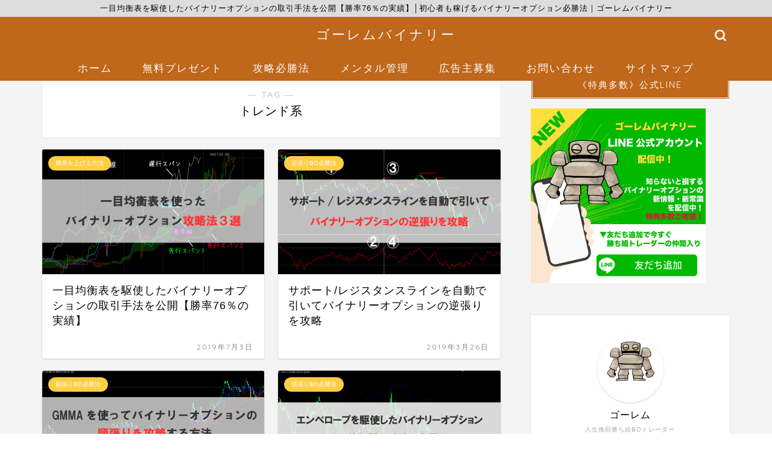

--- FILE ---
content_type: text/html; charset=UTF-8
request_url: https://beci-jp.com/tag/trend/
body_size: 24729
content:
<!DOCTYPE html>
<html lang="ja">
<head prefix="og: http://ogp.me/ns# fb: http://ogp.me/ns/fb# article: http://ogp.me/ns/article#">
<meta charset="utf-8">
<meta http-equiv="X-UA-Compatible" content="IE=edge">
<meta name="viewport" content="width=device-width, initial-scale=1">
<!-- ここからOGP -->
<meta property="og:type" content="blog">
<meta property="og:title" content="トレンド系タグの記事一覧｜初心者も稼げるバイナリーオプション必勝法｜ゴーレムバイナリー">
<meta property="og:url" content="https://beci-jp.com/tag/mt4/">
<meta property="og:image" content="http://beci-jp.com/wp-content/uploads/2019/01/grafik.jpg">
<meta property="og:site_name" content="初心者も稼げるバイナリーオプション必勝法｜ゴーレムバイナリー">
<meta property="fb:admins" content="">
<meta name="twitter:card" content="summary">
<!-- ここまでOGP --> 

	<meta name="robots" content="noindex">
	<link rel="canonical" href="https://beci-jp.com">
<title>トレンド系｜初心者も稼げるバイナリーオプション必勝法｜ゴーレムバイナリー</title>

		<!-- All in One SEO 4.9.3 - aioseo.com -->
	<meta name="robots" content="max-image-preview:large" />
	<link rel="canonical" href="https://beci-jp.com/tag/trend/" />
	<meta name="generator" content="All in One SEO (AIOSEO) 4.9.3" />
		<script type="application/ld+json" class="aioseo-schema">
			{"@context":"https:\/\/schema.org","@graph":[{"@type":"BreadcrumbList","@id":"https:\/\/beci-jp.com\/tag\/trend\/#breadcrumblist","itemListElement":[{"@type":"ListItem","@id":"https:\/\/beci-jp.com#listItem","position":1,"name":"\u30db\u30fc\u30e0","item":"https:\/\/beci-jp.com","nextItem":{"@type":"ListItem","@id":"https:\/\/beci-jp.com\/tag\/trend\/#listItem","name":"\u30c8\u30ec\u30f3\u30c9\u7cfb"}},{"@type":"ListItem","@id":"https:\/\/beci-jp.com\/tag\/trend\/#listItem","position":2,"name":"\u30c8\u30ec\u30f3\u30c9\u7cfb","previousItem":{"@type":"ListItem","@id":"https:\/\/beci-jp.com#listItem","name":"\u30db\u30fc\u30e0"}}]},{"@type":"CollectionPage","@id":"https:\/\/beci-jp.com\/tag\/trend\/#collectionpage","url":"https:\/\/beci-jp.com\/tag\/trend\/","name":"\u30c8\u30ec\u30f3\u30c9\u7cfb\uff5c\u521d\u5fc3\u8005\u3082\u7a3c\u3052\u308b\u30d0\u30a4\u30ca\u30ea\u30fc\u30aa\u30d7\u30b7\u30e7\u30f3\u5fc5\u52dd\u6cd5\uff5c\u30b4\u30fc\u30ec\u30e0\u30d0\u30a4\u30ca\u30ea\u30fc","inLanguage":"ja","isPartOf":{"@id":"https:\/\/beci-jp.com\/#website"},"breadcrumb":{"@id":"https:\/\/beci-jp.com\/tag\/trend\/#breadcrumblist"}},{"@type":"Organization","@id":"https:\/\/beci-jp.com\/#organization","name":"\u30b4\u30fc\u30ec\u30e0\u30d0\u30a4\u30ca\u30ea\u30fc","url":"https:\/\/beci-jp.com\/"},{"@type":"WebSite","@id":"https:\/\/beci-jp.com\/#website","url":"https:\/\/beci-jp.com\/","name":"\u30b4\u30fc\u30ec\u30e0\u30d0\u30a4\u30ca\u30ea\u30fc","inLanguage":"ja","publisher":{"@id":"https:\/\/beci-jp.com\/#organization"}}]}
		</script>
		<!-- All in One SEO -->

<meta name="robots" content="noindex, follow">
<link rel='dns-prefetch' href='//ajax.googleapis.com' />
<link rel='dns-prefetch' href='//cdnjs.cloudflare.com' />
<link rel='dns-prefetch' href='//use.fontawesome.com' />
<link rel="alternate" type="application/rss+xml" title="初心者も稼げるバイナリーオプション必勝法｜ゴーレムバイナリー &raquo; フィード" href="https://beci-jp.com/feed/" />
<script type="text/javascript">
/* <![CDATA[ */
window._wpemojiSettings = {"baseUrl":"https:\/\/s.w.org\/images\/core\/emoji\/14.0.0\/72x72\/","ext":".png","svgUrl":"https:\/\/s.w.org\/images\/core\/emoji\/14.0.0\/svg\/","svgExt":".svg","source":{"concatemoji":"https:\/\/beci-jp.com\/wp-includes\/js\/wp-emoji-release.min.js?ver=6.4.7"}};
/*! This file is auto-generated */
!function(i,n){var o,s,e;function c(e){try{var t={supportTests:e,timestamp:(new Date).valueOf()};sessionStorage.setItem(o,JSON.stringify(t))}catch(e){}}function p(e,t,n){e.clearRect(0,0,e.canvas.width,e.canvas.height),e.fillText(t,0,0);var t=new Uint32Array(e.getImageData(0,0,e.canvas.width,e.canvas.height).data),r=(e.clearRect(0,0,e.canvas.width,e.canvas.height),e.fillText(n,0,0),new Uint32Array(e.getImageData(0,0,e.canvas.width,e.canvas.height).data));return t.every(function(e,t){return e===r[t]})}function u(e,t,n){switch(t){case"flag":return n(e,"\ud83c\udff3\ufe0f\u200d\u26a7\ufe0f","\ud83c\udff3\ufe0f\u200b\u26a7\ufe0f")?!1:!n(e,"\ud83c\uddfa\ud83c\uddf3","\ud83c\uddfa\u200b\ud83c\uddf3")&&!n(e,"\ud83c\udff4\udb40\udc67\udb40\udc62\udb40\udc65\udb40\udc6e\udb40\udc67\udb40\udc7f","\ud83c\udff4\u200b\udb40\udc67\u200b\udb40\udc62\u200b\udb40\udc65\u200b\udb40\udc6e\u200b\udb40\udc67\u200b\udb40\udc7f");case"emoji":return!n(e,"\ud83e\udef1\ud83c\udffb\u200d\ud83e\udef2\ud83c\udfff","\ud83e\udef1\ud83c\udffb\u200b\ud83e\udef2\ud83c\udfff")}return!1}function f(e,t,n){var r="undefined"!=typeof WorkerGlobalScope&&self instanceof WorkerGlobalScope?new OffscreenCanvas(300,150):i.createElement("canvas"),a=r.getContext("2d",{willReadFrequently:!0}),o=(a.textBaseline="top",a.font="600 32px Arial",{});return e.forEach(function(e){o[e]=t(a,e,n)}),o}function t(e){var t=i.createElement("script");t.src=e,t.defer=!0,i.head.appendChild(t)}"undefined"!=typeof Promise&&(o="wpEmojiSettingsSupports",s=["flag","emoji"],n.supports={everything:!0,everythingExceptFlag:!0},e=new Promise(function(e){i.addEventListener("DOMContentLoaded",e,{once:!0})}),new Promise(function(t){var n=function(){try{var e=JSON.parse(sessionStorage.getItem(o));if("object"==typeof e&&"number"==typeof e.timestamp&&(new Date).valueOf()<e.timestamp+604800&&"object"==typeof e.supportTests)return e.supportTests}catch(e){}return null}();if(!n){if("undefined"!=typeof Worker&&"undefined"!=typeof OffscreenCanvas&&"undefined"!=typeof URL&&URL.createObjectURL&&"undefined"!=typeof Blob)try{var e="postMessage("+f.toString()+"("+[JSON.stringify(s),u.toString(),p.toString()].join(",")+"));",r=new Blob([e],{type:"text/javascript"}),a=new Worker(URL.createObjectURL(r),{name:"wpTestEmojiSupports"});return void(a.onmessage=function(e){c(n=e.data),a.terminate(),t(n)})}catch(e){}c(n=f(s,u,p))}t(n)}).then(function(e){for(var t in e)n.supports[t]=e[t],n.supports.everything=n.supports.everything&&n.supports[t],"flag"!==t&&(n.supports.everythingExceptFlag=n.supports.everythingExceptFlag&&n.supports[t]);n.supports.everythingExceptFlag=n.supports.everythingExceptFlag&&!n.supports.flag,n.DOMReady=!1,n.readyCallback=function(){n.DOMReady=!0}}).then(function(){return e}).then(function(){var e;n.supports.everything||(n.readyCallback(),(e=n.source||{}).concatemoji?t(e.concatemoji):e.wpemoji&&e.twemoji&&(t(e.twemoji),t(e.wpemoji)))}))}((window,document),window._wpemojiSettings);
/* ]]> */
</script>
<style id='wp-emoji-styles-inline-css' type='text/css'>

	img.wp-smiley, img.emoji {
		display: inline !important;
		border: none !important;
		box-shadow: none !important;
		height: 1em !important;
		width: 1em !important;
		margin: 0 0.07em !important;
		vertical-align: -0.1em !important;
		background: none !important;
		padding: 0 !important;
	}
</style>
<link rel='stylesheet' id='wp-block-library-css' href='https://beci-jp.com/wp-includes/css/dist/block-library/style.min.css?ver=6.4.7' type='text/css' media='all' />
<link rel='stylesheet' id='aioseo/css/src/vue/standalone/blocks/table-of-contents/global.scss-css' href='https://beci-jp.com/wp-content/plugins/all-in-one-seo-pack/dist/Lite/assets/css/table-of-contents/global.e90f6d47.css?ver=4.9.3' type='text/css' media='all' />
<style id='classic-theme-styles-inline-css' type='text/css'>
/*! This file is auto-generated */
.wp-block-button__link{color:#fff;background-color:#32373c;border-radius:9999px;box-shadow:none;text-decoration:none;padding:calc(.667em + 2px) calc(1.333em + 2px);font-size:1.125em}.wp-block-file__button{background:#32373c;color:#fff;text-decoration:none}
</style>
<style id='global-styles-inline-css' type='text/css'>
body{--wp--preset--color--black: #000000;--wp--preset--color--cyan-bluish-gray: #abb8c3;--wp--preset--color--white: #ffffff;--wp--preset--color--pale-pink: #f78da7;--wp--preset--color--vivid-red: #cf2e2e;--wp--preset--color--luminous-vivid-orange: #ff6900;--wp--preset--color--luminous-vivid-amber: #fcb900;--wp--preset--color--light-green-cyan: #7bdcb5;--wp--preset--color--vivid-green-cyan: #00d084;--wp--preset--color--pale-cyan-blue: #8ed1fc;--wp--preset--color--vivid-cyan-blue: #0693e3;--wp--preset--color--vivid-purple: #9b51e0;--wp--preset--gradient--vivid-cyan-blue-to-vivid-purple: linear-gradient(135deg,rgba(6,147,227,1) 0%,rgb(155,81,224) 100%);--wp--preset--gradient--light-green-cyan-to-vivid-green-cyan: linear-gradient(135deg,rgb(122,220,180) 0%,rgb(0,208,130) 100%);--wp--preset--gradient--luminous-vivid-amber-to-luminous-vivid-orange: linear-gradient(135deg,rgba(252,185,0,1) 0%,rgba(255,105,0,1) 100%);--wp--preset--gradient--luminous-vivid-orange-to-vivid-red: linear-gradient(135deg,rgba(255,105,0,1) 0%,rgb(207,46,46) 100%);--wp--preset--gradient--very-light-gray-to-cyan-bluish-gray: linear-gradient(135deg,rgb(238,238,238) 0%,rgb(169,184,195) 100%);--wp--preset--gradient--cool-to-warm-spectrum: linear-gradient(135deg,rgb(74,234,220) 0%,rgb(151,120,209) 20%,rgb(207,42,186) 40%,rgb(238,44,130) 60%,rgb(251,105,98) 80%,rgb(254,248,76) 100%);--wp--preset--gradient--blush-light-purple: linear-gradient(135deg,rgb(255,206,236) 0%,rgb(152,150,240) 100%);--wp--preset--gradient--blush-bordeaux: linear-gradient(135deg,rgb(254,205,165) 0%,rgb(254,45,45) 50%,rgb(107,0,62) 100%);--wp--preset--gradient--luminous-dusk: linear-gradient(135deg,rgb(255,203,112) 0%,rgb(199,81,192) 50%,rgb(65,88,208) 100%);--wp--preset--gradient--pale-ocean: linear-gradient(135deg,rgb(255,245,203) 0%,rgb(182,227,212) 50%,rgb(51,167,181) 100%);--wp--preset--gradient--electric-grass: linear-gradient(135deg,rgb(202,248,128) 0%,rgb(113,206,126) 100%);--wp--preset--gradient--midnight: linear-gradient(135deg,rgb(2,3,129) 0%,rgb(40,116,252) 100%);--wp--preset--font-size--small: 13px;--wp--preset--font-size--medium: 20px;--wp--preset--font-size--large: 36px;--wp--preset--font-size--x-large: 42px;--wp--preset--spacing--20: 0.44rem;--wp--preset--spacing--30: 0.67rem;--wp--preset--spacing--40: 1rem;--wp--preset--spacing--50: 1.5rem;--wp--preset--spacing--60: 2.25rem;--wp--preset--spacing--70: 3.38rem;--wp--preset--spacing--80: 5.06rem;--wp--preset--shadow--natural: 6px 6px 9px rgba(0, 0, 0, 0.2);--wp--preset--shadow--deep: 12px 12px 50px rgba(0, 0, 0, 0.4);--wp--preset--shadow--sharp: 6px 6px 0px rgba(0, 0, 0, 0.2);--wp--preset--shadow--outlined: 6px 6px 0px -3px rgba(255, 255, 255, 1), 6px 6px rgba(0, 0, 0, 1);--wp--preset--shadow--crisp: 6px 6px 0px rgba(0, 0, 0, 1);}:where(.is-layout-flex){gap: 0.5em;}:where(.is-layout-grid){gap: 0.5em;}body .is-layout-flow > .alignleft{float: left;margin-inline-start: 0;margin-inline-end: 2em;}body .is-layout-flow > .alignright{float: right;margin-inline-start: 2em;margin-inline-end: 0;}body .is-layout-flow > .aligncenter{margin-left: auto !important;margin-right: auto !important;}body .is-layout-constrained > .alignleft{float: left;margin-inline-start: 0;margin-inline-end: 2em;}body .is-layout-constrained > .alignright{float: right;margin-inline-start: 2em;margin-inline-end: 0;}body .is-layout-constrained > .aligncenter{margin-left: auto !important;margin-right: auto !important;}body .is-layout-constrained > :where(:not(.alignleft):not(.alignright):not(.alignfull)){max-width: var(--wp--style--global--content-size);margin-left: auto !important;margin-right: auto !important;}body .is-layout-constrained > .alignwide{max-width: var(--wp--style--global--wide-size);}body .is-layout-flex{display: flex;}body .is-layout-flex{flex-wrap: wrap;align-items: center;}body .is-layout-flex > *{margin: 0;}body .is-layout-grid{display: grid;}body .is-layout-grid > *{margin: 0;}:where(.wp-block-columns.is-layout-flex){gap: 2em;}:where(.wp-block-columns.is-layout-grid){gap: 2em;}:where(.wp-block-post-template.is-layout-flex){gap: 1.25em;}:where(.wp-block-post-template.is-layout-grid){gap: 1.25em;}.has-black-color{color: var(--wp--preset--color--black) !important;}.has-cyan-bluish-gray-color{color: var(--wp--preset--color--cyan-bluish-gray) !important;}.has-white-color{color: var(--wp--preset--color--white) !important;}.has-pale-pink-color{color: var(--wp--preset--color--pale-pink) !important;}.has-vivid-red-color{color: var(--wp--preset--color--vivid-red) !important;}.has-luminous-vivid-orange-color{color: var(--wp--preset--color--luminous-vivid-orange) !important;}.has-luminous-vivid-amber-color{color: var(--wp--preset--color--luminous-vivid-amber) !important;}.has-light-green-cyan-color{color: var(--wp--preset--color--light-green-cyan) !important;}.has-vivid-green-cyan-color{color: var(--wp--preset--color--vivid-green-cyan) !important;}.has-pale-cyan-blue-color{color: var(--wp--preset--color--pale-cyan-blue) !important;}.has-vivid-cyan-blue-color{color: var(--wp--preset--color--vivid-cyan-blue) !important;}.has-vivid-purple-color{color: var(--wp--preset--color--vivid-purple) !important;}.has-black-background-color{background-color: var(--wp--preset--color--black) !important;}.has-cyan-bluish-gray-background-color{background-color: var(--wp--preset--color--cyan-bluish-gray) !important;}.has-white-background-color{background-color: var(--wp--preset--color--white) !important;}.has-pale-pink-background-color{background-color: var(--wp--preset--color--pale-pink) !important;}.has-vivid-red-background-color{background-color: var(--wp--preset--color--vivid-red) !important;}.has-luminous-vivid-orange-background-color{background-color: var(--wp--preset--color--luminous-vivid-orange) !important;}.has-luminous-vivid-amber-background-color{background-color: var(--wp--preset--color--luminous-vivid-amber) !important;}.has-light-green-cyan-background-color{background-color: var(--wp--preset--color--light-green-cyan) !important;}.has-vivid-green-cyan-background-color{background-color: var(--wp--preset--color--vivid-green-cyan) !important;}.has-pale-cyan-blue-background-color{background-color: var(--wp--preset--color--pale-cyan-blue) !important;}.has-vivid-cyan-blue-background-color{background-color: var(--wp--preset--color--vivid-cyan-blue) !important;}.has-vivid-purple-background-color{background-color: var(--wp--preset--color--vivid-purple) !important;}.has-black-border-color{border-color: var(--wp--preset--color--black) !important;}.has-cyan-bluish-gray-border-color{border-color: var(--wp--preset--color--cyan-bluish-gray) !important;}.has-white-border-color{border-color: var(--wp--preset--color--white) !important;}.has-pale-pink-border-color{border-color: var(--wp--preset--color--pale-pink) !important;}.has-vivid-red-border-color{border-color: var(--wp--preset--color--vivid-red) !important;}.has-luminous-vivid-orange-border-color{border-color: var(--wp--preset--color--luminous-vivid-orange) !important;}.has-luminous-vivid-amber-border-color{border-color: var(--wp--preset--color--luminous-vivid-amber) !important;}.has-light-green-cyan-border-color{border-color: var(--wp--preset--color--light-green-cyan) !important;}.has-vivid-green-cyan-border-color{border-color: var(--wp--preset--color--vivid-green-cyan) !important;}.has-pale-cyan-blue-border-color{border-color: var(--wp--preset--color--pale-cyan-blue) !important;}.has-vivid-cyan-blue-border-color{border-color: var(--wp--preset--color--vivid-cyan-blue) !important;}.has-vivid-purple-border-color{border-color: var(--wp--preset--color--vivid-purple) !important;}.has-vivid-cyan-blue-to-vivid-purple-gradient-background{background: var(--wp--preset--gradient--vivid-cyan-blue-to-vivid-purple) !important;}.has-light-green-cyan-to-vivid-green-cyan-gradient-background{background: var(--wp--preset--gradient--light-green-cyan-to-vivid-green-cyan) !important;}.has-luminous-vivid-amber-to-luminous-vivid-orange-gradient-background{background: var(--wp--preset--gradient--luminous-vivid-amber-to-luminous-vivid-orange) !important;}.has-luminous-vivid-orange-to-vivid-red-gradient-background{background: var(--wp--preset--gradient--luminous-vivid-orange-to-vivid-red) !important;}.has-very-light-gray-to-cyan-bluish-gray-gradient-background{background: var(--wp--preset--gradient--very-light-gray-to-cyan-bluish-gray) !important;}.has-cool-to-warm-spectrum-gradient-background{background: var(--wp--preset--gradient--cool-to-warm-spectrum) !important;}.has-blush-light-purple-gradient-background{background: var(--wp--preset--gradient--blush-light-purple) !important;}.has-blush-bordeaux-gradient-background{background: var(--wp--preset--gradient--blush-bordeaux) !important;}.has-luminous-dusk-gradient-background{background: var(--wp--preset--gradient--luminous-dusk) !important;}.has-pale-ocean-gradient-background{background: var(--wp--preset--gradient--pale-ocean) !important;}.has-electric-grass-gradient-background{background: var(--wp--preset--gradient--electric-grass) !important;}.has-midnight-gradient-background{background: var(--wp--preset--gradient--midnight) !important;}.has-small-font-size{font-size: var(--wp--preset--font-size--small) !important;}.has-medium-font-size{font-size: var(--wp--preset--font-size--medium) !important;}.has-large-font-size{font-size: var(--wp--preset--font-size--large) !important;}.has-x-large-font-size{font-size: var(--wp--preset--font-size--x-large) !important;}
.wp-block-navigation a:where(:not(.wp-element-button)){color: inherit;}
:where(.wp-block-post-template.is-layout-flex){gap: 1.25em;}:where(.wp-block-post-template.is-layout-grid){gap: 1.25em;}
:where(.wp-block-columns.is-layout-flex){gap: 2em;}:where(.wp-block-columns.is-layout-grid){gap: 2em;}
.wp-block-pullquote{font-size: 1.5em;line-height: 1.6;}
</style>
<link rel='stylesheet' id='contact-form-7-css' href='https://beci-jp.com/wp-content/plugins/contact-form-7/includes/css/styles.css?ver=5.9.8' type='text/css' media='all' />
<link rel='stylesheet' id='wpdm-fonticon-css' href='https://beci-jp.com/wp-content/plugins/download-manager/assets/wpdm-iconfont/css/wpdm-icons.css?ver=6.4.7' type='text/css' media='all' />
<link rel='stylesheet' id='wpdm-front-css' href='https://beci-jp.com/wp-content/plugins/download-manager/assets/css/front.min.css?ver=3.3.46' type='text/css' media='all' />
<link rel='stylesheet' id='wpdm-front-dark-css' href='https://beci-jp.com/wp-content/plugins/download-manager/assets/css/front-dark.min.css?ver=3.3.46' type='text/css' media='all' />
<link rel='stylesheet' id='parent-style-css' href='https://beci-jp.com/wp-content/themes/jin/style.css?ver=6.4.7' type='text/css' media='all' />
<link rel='stylesheet' id='theme-style-css' href='https://beci-jp.com/wp-content/themes/jin-child/style.css?ver=6.4.7' type='text/css' media='all' />
<link rel='stylesheet' id='fontawesome-style-css' href='https://use.fontawesome.com/releases/v5.6.3/css/all.css?ver=6.4.7' type='text/css' media='all' />
<link rel='stylesheet' id='swiper-style-css' href='https://cdnjs.cloudflare.com/ajax/libs/Swiper/4.0.7/css/swiper.min.css?ver=6.4.7' type='text/css' media='all' />
<script type="text/javascript" src="https://ajax.googleapis.com/ajax/libs/jquery/1.12.4/jquery.min.js?ver=6.4.7" id="jquery-js"></script>
<script type="text/javascript" src="https://beci-jp.com/wp-content/plugins/download-manager/assets/js/wpdm.min.js?ver=6.4.7" id="wpdm-frontend-js-js"></script>
<script type="text/javascript" id="wpdm-frontjs-js-extra">
/* <![CDATA[ */
var wpdm_url = {"home":"https:\/\/beci-jp.com\/","site":"https:\/\/beci-jp.com\/","ajax":"https:\/\/beci-jp.com\/wp-admin\/admin-ajax.php"};
var wpdm_js = {"spinner":"<i class=\"wpdm-icon wpdm-sun wpdm-spin\"><\/i>","client_id":"09aa559c908f9a14f74c11ca841ef99d"};
var wpdm_strings = {"pass_var":"\u30d1\u30b9\u30ef\u30fc\u30c9\u78ba\u8a8d\u5b8c\u4e86 !","pass_var_q":"\u30c0\u30a6\u30f3\u30ed\u30fc\u30c9\u3092\u958b\u59cb\u3059\u308b\u306b\u306f\u3001\u6b21\u306e\u30dc\u30bf\u30f3\u3092\u30af\u30ea\u30c3\u30af\u3057\u3066\u304f\u3060\u3055\u3044\u3002","start_dl":"\u30c0\u30a6\u30f3\u30ed\u30fc\u30c9\u958b\u59cb"};
/* ]]> */
</script>
<script type="text/javascript" src="https://beci-jp.com/wp-content/plugins/download-manager/assets/js/front.min.js?ver=3.3.46" id="wpdm-frontjs-js"></script>
<link rel="https://api.w.org/" href="https://beci-jp.com/wp-json/" /><link rel="alternate" type="application/json" href="https://beci-jp.com/wp-json/wp/v2/tags/58" />	<style type="text/css">
		#wrapper {
			background-color: #f4f4f4;
			background-image: url();
					}

		.related-entry-headline-text span:before,
		#comment-title span:before,
		#reply-title span:before {
			background-color: #bf671a;
			border-color: #bf671a !important;
		}

		#breadcrumb:after,
		#page-top a {
			background-color: #bf671a;
		}

		footer {
			background-color: #bf671a;
		}

		.footer-inner a,
		#copyright,
		#copyright-center {
			border-color: #fff !important;
			color: #fff !important;
		}

		#footer-widget-area {
			border-color: #fff !important;
		}

		.page-top-footer a {
			color: #bf671a !important;
		}

		#breadcrumb ul li,
		#breadcrumb ul li a {
			color: #bf671a !important;
		}

		body,
		a,
		a:link,
		a:visited,
		.my-profile,
		.widgettitle,
		.tabBtn-mag label {
			color: #000000;
		}

		a:hover {
			color: #008db7;
		}

		.widget_nav_menu ul>li>a:before,
		.widget_categories ul>li>a:before,
		.widget_pages ul>li>a:before,
		.widget_recent_entries ul>li>a:before,
		.widget_archive ul>li>a:before,
		.widget_archive form:after,
		.widget_categories form:after,
		.widget_nav_menu ul>li>ul.sub-menu>li>a:before,
		.widget_categories ul>li>.children>li>a:before,
		.widget_pages ul>li>.children>li>a:before,
		.widget_nav_menu ul>li>ul.sub-menu>li>ul.sub-menu li>a:before,
		.widget_categories ul>li>.children>li>.children li>a:before,
		.widget_pages ul>li>.children>li>.children li>a:before {
			color: #bf671a;
		}

		.widget_nav_menu ul .sub-menu .sub-menu li a:before {
			background-color: #000000 !important;
		}
		.d--labeling-act-border{
			border-color: rgba(0,0,0,0.18);
		}
		.c--labeling-act.d--labeling-act-solid{
			background-color: rgba(0,0,0,0.06);
		}
		.a--labeling-act{
			color: rgba(0,0,0,0.6);
		}
		.a--labeling-small-act span{
			background-color: rgba(0,0,0,0.21);
		}
		.c--labeling-act.d--labeling-act-strong{
			background-color: rgba(0,0,0,0.045);
		}
		.d--labeling-act-strong .a--labeling-act{
			color: rgba(0,0,0,0.75);
		}


		footer .footer-widget,
		footer .footer-widget a,
		footer .footer-widget ul li,
		.footer-widget.widget_nav_menu ul>li>a:before,
		.footer-widget.widget_categories ul>li>a:before,
		.footer-widget.widget_recent_entries ul>li>a:before,
		.footer-widget.widget_pages ul>li>a:before,
		.footer-widget.widget_archive ul>li>a:before,
		footer .widget_tag_cloud .tagcloud a:before {
			color: #fff !important;
			border-color: #fff !important;
		}

		footer .footer-widget .widgettitle {
			color: #fff !important;
			border-color: #ffcd44 !important;
		}

		footer .widget_nav_menu ul .children .children li a:before,
		footer .widget_categories ul .children .children li a:before,
		footer .widget_nav_menu ul .sub-menu .sub-menu li a:before {
			background-color: #fff !important;
		}

		#drawernav a:hover,
		.post-list-title,
		#prev-next p,
		#toc_container .toc_list li a {
			color: #000000 !important;
		}

		#header-box {
			background-color: #bf671a;
		}

		@media (min-width: 768px) {

			#header-box .header-box10-bg:before,
			#header-box .header-box11-bg:before {
				border-radius: 2px;
			}
		}

		@media (min-width: 768px) {
			.top-image-meta {
				margin-top: calc(250px - 30px);
			}
		}

		@media (min-width: 1200px) {
			.top-image-meta {
				margin-top: calc(250px);
			}
		}

		.pickup-contents:before {
			background-color: #bf671a !important;
		}

		.main-image-text {
			color: #ffffff;
		}

		.main-image-text-sub {
			color: #ffffff;
		}

		@media (min-width: 481px) {
			#site-info {
				padding-top: 15px !important;
				padding-bottom: 15px !important;
			}
		}

		#site-info span a {
			color: #f4f4f4 !important;
		}

		#headmenu .headsns .line a svg {
			fill: #f4f4f4 !important;
		}

		#headmenu .headsns a,
		#headmenu {
			color: #f4f4f4 !important;
			border-color: #f4f4f4 !important;
		}

		.profile-follow .line-sns a svg {
			fill: #bf671a !important;
		}

		.profile-follow .line-sns a:hover svg {
			fill: #ffcd44 !important;
		}

		.profile-follow a {
			color: #bf671a !important;
			border-color: #bf671a !important;
		}

		.profile-follow a:hover,
		#headmenu .headsns a:hover {
			color: #ffcd44 !important;
			border-color: #ffcd44 !important;
		}

		.search-box:hover {
			color: #ffcd44 !important;
			border-color: #ffcd44 !important;
		}

		#header #headmenu .headsns .line a:hover svg {
			fill: #ffcd44 !important;
		}

		.cps-icon-bar,
		#navtoggle:checked+.sp-menu-open .cps-icon-bar {
			background-color: #f4f4f4;
		}

		#nav-container {
			background-color: #bf671a;
		}

		.menu-box .menu-item svg {
			fill: #ffffff;
		}

		#drawernav ul.menu-box>li>a,
		#drawernav2 ul.menu-box>li>a,
		#drawernav3 ul.menu-box>li>a,
		#drawernav4 ul.menu-box>li>a,
		#drawernav5 ul.menu-box>li>a,
		#drawernav ul.menu-box>li.menu-item-has-children:after,
		#drawernav2 ul.menu-box>li.menu-item-has-children:after,
		#drawernav3 ul.menu-box>li.menu-item-has-children:after,
		#drawernav4 ul.menu-box>li.menu-item-has-children:after,
		#drawernav5 ul.menu-box>li.menu-item-has-children:after {
			color: #ffffff !important;
		}

		#drawernav ul.menu-box li a,
		#drawernav2 ul.menu-box li a,
		#drawernav3 ul.menu-box li a,
		#drawernav4 ul.menu-box li a,
		#drawernav5 ul.menu-box li a {
			font-size: 17px !important;
		}

		#drawernav3 ul.menu-box>li {
			color: #000000 !important;
		}

		#drawernav4 .menu-box>.menu-item>a:after,
		#drawernav3 .menu-box>.menu-item>a:after,
		#drawernav .menu-box>.menu-item>a:after {
			background-color: #ffffff !important;
		}

		#drawernav2 .menu-box>.menu-item:hover,
		#drawernav5 .menu-box>.menu-item:hover {
			border-top-color: #bf671a !important;
		}

		.cps-info-bar a {
			background-color: #ffcd44 !important;
		}

		@media (min-width: 768px) {
			.post-list-mag .post-list-item:not(:nth-child(2n)) {
				margin-right: 2.6%;
			}
		}

		@media (min-width: 768px) {

			#tab-1:checked~.tabBtn-mag li [for="tab-1"]:after,
			#tab-2:checked~.tabBtn-mag li [for="tab-2"]:after,
			#tab-3:checked~.tabBtn-mag li [for="tab-3"]:after,
			#tab-4:checked~.tabBtn-mag li [for="tab-4"]:after {
				border-top-color: #bf671a !important;
			}

			.tabBtn-mag label {
				border-bottom-color: #bf671a !important;
			}
		}

		#tab-1:checked~.tabBtn-mag li [for="tab-1"],
		#tab-2:checked~.tabBtn-mag li [for="tab-2"],
		#tab-3:checked~.tabBtn-mag li [for="tab-3"],
		#tab-4:checked~.tabBtn-mag li [for="tab-4"],
		#prev-next a.next:after,
		#prev-next a.prev:after,
		.more-cat-button a:hover span:before {
			background-color: #bf671a !important;
		}


		.swiper-slide .post-list-cat,
		.post-list-mag .post-list-cat,
		.post-list-mag3col .post-list-cat,
		.post-list-mag-sp1col .post-list-cat,
		.swiper-pagination-bullet-active,
		.pickup-cat,
		.post-list .post-list-cat,
		#breadcrumb .bcHome a:hover span:before,
		.popular-item:nth-child(1) .pop-num,
		.popular-item:nth-child(2) .pop-num,
		.popular-item:nth-child(3) .pop-num {
			background-color: #ffcd44 !important;
		}

		.sidebar-btn a,
		.profile-sns-menu {
			background-color: #ffcd44 !important;
		}

		.sp-sns-menu a,
		.pickup-contents-box a:hover .pickup-title {
			border-color: #bf671a !important;
			color: #bf671a !important;
		}

		.pro-line svg {
			fill: #bf671a !important;
		}

		.cps-post-cat a,
		.meta-cat,
		.popular-cat {
			background-color: #ffcd44 !important;
			border-color: #ffcd44 !important;
		}

		.tagicon,
		.tag-box a,
		#toc_container .toc_list>li,
		#toc_container .toc_title {
			color: #bf671a !important;
		}

		.widget_tag_cloud a::before {
			color: #000000 !important;
		}

		.tag-box a,
		#toc_container:before {
			border-color: #bf671a !important;
		}

		.cps-post-cat a:hover {
			color: #008db7 !important;
		}

		.pagination li:not([class*="current"]) a:hover,
		.widget_tag_cloud a:hover {
			background-color: #bf671a !important;
		}

		.pagination li:not([class*="current"]) a:hover {
			opacity: 0.5 !important;
		}

		.pagination li.current a {
			background-color: #bf671a !important;
			border-color: #bf671a !important;
		}

		.nextpage a:hover span {
			color: #bf671a !important;
			border-color: #bf671a !important;
		}

		.cta-content:before {
			background-color: #6FBFCA !important;
		}

		.cta-text,
		.info-title {
			color: #fff !important;
		}

		#footer-widget-area.footer_style1 .widgettitle {
			border-color: #ffcd44 !important;
		}

		.sidebar_style1 .widgettitle,
		.sidebar_style5 .widgettitle {
			border-color: #bf671a !important;
		}

		.sidebar_style2 .widgettitle,
		.sidebar_style4 .widgettitle,
		.sidebar_style6 .widgettitle,
		#home-bottom-widget .widgettitle,
		#home-top-widget .widgettitle,
		#post-bottom-widget .widgettitle,
		#post-top-widget .widgettitle {
			background-color: #bf671a !important;
		}

		#home-bottom-widget .widget_search .search-box input[type="submit"],
		#home-top-widget .widget_search .search-box input[type="submit"],
		#post-bottom-widget .widget_search .search-box input[type="submit"],
		#post-top-widget .widget_search .search-box input[type="submit"] {
			background-color: #ffcd44 !important;
		}

		.tn-logo-size {
			font-size: 160% !important;
		}

		@media (min-width: 481px) {
			.tn-logo-size img {
				width: calc(160%*0.5) !important;
			}
		}

		@media (min-width: 768px) {
			.tn-logo-size img {
				width: calc(160%*2.2) !important;
			}
		}

		@media (min-width: 1200px) {
			.tn-logo-size img {
				width: 160% !important;
			}
		}

		.sp-logo-size {
			font-size: 100% !important;
		}

		.sp-logo-size img {
			width: 100% !important;
		}

		.cps-post-main ul>li:before,
		.cps-post-main ol>li:before {
			background-color: #ffcd44 !important;
		}

		.profile-card .profile-title {
			background-color: #bf671a !important;
		}

		.profile-card {
			border-color: #bf671a !important;
		}

		.cps-post-main a {
			color: #008db7;
		}

		.cps-post-main .marker {
			background: -webkit-linear-gradient(transparent 60%, #ffcedb 0%);
			background: linear-gradient(transparent 60%, #ffcedb 0%);
		}

		.cps-post-main .marker2 {
			background: -webkit-linear-gradient(transparent 60%, #a9eaf2 0%);
			background: linear-gradient(transparent 60%, #a9eaf2 0%);
		}

		.cps-post-main .jic-sc {
			color: #e9546b;
		}


		.simple-box1 {
			border-color: #ef9b9b !important;
		}

		.simple-box2 {
			border-color: #f2bf7d !important;
		}

		.simple-box3 {
			border-color: #b5e28a !important;
		}

		.simple-box4 {
			border-color: #7badd8 !important;
		}

		.simple-box4:before {
			background-color: #7badd8;
		}

		.simple-box5 {
			border-color: #e896c7 !important;
		}

		.simple-box5:before {
			background-color: #e896c7;
		}

		.simple-box6 {
			background-color: #fffdef !important;
		}

		.simple-box7 {
			border-color: #def1f9 !important;
		}

		.simple-box7:before {
			background-color: #def1f9 !important;
		}

		.simple-box8 {
			border-color: #96ddc1 !important;
		}

		.simple-box8:before {
			background-color: #96ddc1 !important;
		}

		.simple-box9:before {
			background-color: #e1c0e8 !important;
		}

		.simple-box9:after {
			border-color: #e1c0e8 #e1c0e8 #fff #fff !important;
		}

		.kaisetsu-box1:before,
		.kaisetsu-box1-title {
			background-color: #ffb49e !important;
		}

		.kaisetsu-box2 {
			border-color: #89c2f4 !important;
		}

		.kaisetsu-box2-title {
			background-color: #89c2f4 !important;
		}

		.kaisetsu-box4 {
			border-color: #ea91a9 !important;
		}

		.kaisetsu-box4-title {
			background-color: #ea91a9 !important;
		}

		.kaisetsu-box5:before {
			background-color: #57b3ba !important;
		}

		.kaisetsu-box5-title {
			background-color: #57b3ba !important;
		}

		.concept-box1 {
			border-color: #85db8f !important;
		}

		.concept-box1:after {
			background-color: #85db8f !important;
		}

		.concept-box1:before {
			content: "ポイント" !important;
			color: #85db8f !important;
		}

		.concept-box2 {
			border-color: #f7cf6a !important;
		}

		.concept-box2:after {
			background-color: #f7cf6a !important;
		}

		.concept-box2:before {
			content: "注意点" !important;
			color: #f7cf6a !important;
		}

		.concept-box3 {
			border-color: #86cee8 !important;
		}

		.concept-box3:after {
			background-color: #86cee8 !important;
		}

		.concept-box3:before {
			content: "良い例" !important;
			color: #86cee8 !important;
		}

		.concept-box4 {
			border-color: #ed8989 !important;
		}

		.concept-box4:after {
			background-color: #ed8989 !important;
		}

		.concept-box4:before {
			content: "悪い例" !important;
			color: #ed8989 !important;
		}

		.concept-box5 {
			border-color: #9e9e9e !important;
		}

		.concept-box5:after {
			background-color: #9e9e9e !important;
		}

		.concept-box5:before {
			content: "参考" !important;
			color: #9e9e9e !important;
		}

		.concept-box6 {
			border-color: #8eaced !important;
		}

		.concept-box6:after {
			background-color: #8eaced !important;
		}

		.concept-box6:before {
			content: "メモ" !important;
			color: #8eaced !important;
		}

		.innerlink-box1,
		.blog-card {
			border-color: #73bc9b !important;
		}

		.innerlink-box1-title {
			background-color: #73bc9b !important;
			border-color: #73bc9b !important;
		}

		.innerlink-box1:before,
		.blog-card-hl-box {
			background-color: #73bc9b !important;
		}

		.jin-ac-box01-title::after {
			color: #bf671a;
		}

		.color-button01 a,
		.color-button01 a:hover,
		.color-button01:before {
			background-color: #008db7 !important;
		}

		.top-image-btn-color a,
		.top-image-btn-color a:hover,
		.top-image-btn-color:before {
			background-color: #489121 !important;
		}

		.color-button02 a,
		.color-button02 a:hover,
		.color-button02:before {
			background-color: #d9333f !important;
		}

		.color-button01-big a,
		.color-button01-big a:hover,
		.color-button01-big:before {
			background-color: #3296d1 !important;
		}

		.color-button01-big a,
		.color-button01-big:before {
			border-radius: 5px !important;
		}

		.color-button01-big a {
			padding-top: 20px !important;
			padding-bottom: 20px !important;
		}

		.color-button02-big a,
		.color-button02-big a:hover,
		.color-button02-big:before {
			background-color: #83d159 !important;
		}

		.color-button02-big a,
		.color-button02-big:before {
			border-radius: 5px !important;
		}

		.color-button02-big a {
			padding-top: 20px !important;
			padding-bottom: 20px !important;
		}

		.color-button01-big {
			width: 75% !important;
		}

		.color-button02-big {
			width: 75% !important;
		}

		.top-image-btn-color:before,
		.color-button01:before,
		.color-button02:before,
		.color-button01-big:before,
		.color-button02-big:before {
			bottom: -1px;
			left: -1px;
			width: 100%;
			height: 100%;
			border-radius: 6px;
			box-shadow: 0px 1px 5px 0px rgba(0, 0, 0, 0.25);
			-webkit-transition: all .4s;
			transition: all .4s;
		}

		.top-image-btn-color a:hover,
		.color-button01 a:hover,
		.color-button02 a:hover,
		.color-button01-big a:hover,
		.color-button02-big a:hover {
			-webkit-transform: translateY(2px);
			transform: translateY(2px);
			-webkit-filter: brightness(0.95);
			filter: brightness(0.95);
		}

		.top-image-btn-color:hover:before,
		.color-button01:hover:before,
		.color-button02:hover:before,
		.color-button01-big:hover:before,
		.color-button02-big:hover:before {
			-webkit-transform: translateY(2px);
			transform: translateY(2px);
			box-shadow: none !important;
		}

		.h2-style01 h2,
		.h2-style02 h2:before,
		.h2-style03 h2,
		.h2-style04 h2:before,
		.h2-style05 h2,
		.h2-style07 h2:before,
		.h2-style07 h2:after,
		.h3-style03 h3:before,
		.h3-style02 h3:before,
		.h3-style05 h3:before,
		.h3-style07 h3:before,
		.h2-style08 h2:after,
		.h2-style10 h2:before,
		.h2-style10 h2:after,
		.h3-style02 h3:after,
		.h4-style02 h4:before {
			background-color: #bf671a !important;
		}

		.h3-style01 h3,
		.h3-style04 h3,
		.h3-style05 h3,
		.h3-style06 h3,
		.h4-style01 h4,
		.h2-style02 h2,
		.h2-style08 h2,
		.h2-style08 h2:before,
		.h2-style09 h2,
		.h4-style03 h4 {
			border-color: #bf671a !important;
		}

		.h2-style05 h2:before {
			border-top-color: #bf671a !important;
		}

		.h2-style06 h2:before,
		.sidebar_style3 .widgettitle:after {
			background-image: linear-gradient(-45deg,
					transparent 25%,
					#bf671a 25%,
					#bf671a 50%,
					transparent 50%,
					transparent 75%,
					#bf671a 75%,
					#bf671a);
		}

		.jin-h2-icons.h2-style02 h2 .jic:before,
		.jin-h2-icons.h2-style04 h2 .jic:before,
		.jin-h2-icons.h2-style06 h2 .jic:before,
		.jin-h2-icons.h2-style07 h2 .jic:before,
		.jin-h2-icons.h2-style08 h2 .jic:before,
		.jin-h2-icons.h2-style09 h2 .jic:before,
		.jin-h2-icons.h2-style10 h2 .jic:before,
		.jin-h3-icons.h3-style01 h3 .jic:before,
		.jin-h3-icons.h3-style02 h3 .jic:before,
		.jin-h3-icons.h3-style03 h3 .jic:before,
		.jin-h3-icons.h3-style04 h3 .jic:before,
		.jin-h3-icons.h3-style05 h3 .jic:before,
		.jin-h3-icons.h3-style06 h3 .jic:before,
		.jin-h3-icons.h3-style07 h3 .jic:before,
		.jin-h4-icons.h4-style01 h4 .jic:before,
		.jin-h4-icons.h4-style02 h4 .jic:before,
		.jin-h4-icons.h4-style03 h4 .jic:before,
		.jin-h4-icons.h4-style04 h4 .jic:before {
			color: #bf671a;
		}

		@media all and (-ms-high-contrast:none) {

			*::-ms-backdrop,
			.color-button01:before,
			.color-button02:before,
			.color-button01-big:before,
			.color-button02-big:before {
				background-color: #595857 !important;
			}
		}

		.jin-lp-h2 h2,
		.jin-lp-h2 h2 {
			background-color: transparent !important;
			border-color: transparent !important;
			color: #000000 !important;
		}

		.jincolumn-h3style2 {
			border-color: #bf671a !important;
		}

		.jinlph2-style1 h2:first-letter {
			color: #bf671a !important;
		}

		.jinlph2-style2 h2,
		.jinlph2-style3 h2 {
			border-color: #bf671a !important;
		}

		.jin-photo-title .jin-fusen1-down,
		.jin-photo-title .jin-fusen1-even,
		.jin-photo-title .jin-fusen1-up {
			border-left-color: #bf671a;
		}

		.jin-photo-title .jin-fusen2,
		.jin-photo-title .jin-fusen3 {
			background-color: #bf671a;
		}

		.jin-photo-title .jin-fusen2:before,
		.jin-photo-title .jin-fusen3:before {
			border-top-color: #bf671a;
		}

		.has-huge-font-size {
			font-size: 42px !important;
		}

		.has-large-font-size {
			font-size: 36px !important;
		}

		.has-medium-font-size {
			font-size: 20px !important;
		}

		.has-normal-font-size {
			font-size: 16px !important;
		}

		.has-small-font-size {
			font-size: 13px !important;
		}
	</style>
<link rel="icon" href="https://beci-jp.com/wp-content/uploads/2020/02/cropped-Golem_Fin-32x32.png" sizes="32x32" />
<link rel="icon" href="https://beci-jp.com/wp-content/uploads/2020/02/cropped-Golem_Fin-192x192.png" sizes="192x192" />
<link rel="apple-touch-icon" href="https://beci-jp.com/wp-content/uploads/2020/02/cropped-Golem_Fin-180x180.png" />
<meta name="msapplication-TileImage" content="https://beci-jp.com/wp-content/uploads/2020/02/cropped-Golem_Fin-270x270.png" />
		<style type="text/css" id="wp-custom-css">
			.btn-gradient-3d-simple {
  display: inline-block;
  padding: 0.5em 1em;
  text-decoration: none;
  border-radius: 4px;
  color: #ffffff;
  background-image: linear-gradient(45deg, #FFC107 0%, #ff8b5f 100%);
  box-shadow: 0px 2px 2px rgba(0, 0, 0, 0.29);
  border-bottom: solid 3px #c58668;
}

.btn-gradient-3d-simple:active {
  -webkit-transform: translateY(4px);
  transform: translateY(4px);
  box-shadow: 0px 0px 1px rgba(0, 0, 0, 0.2);
  border-bottom: none;
}

.submit_button {
  display       : inline-block;
  border-radius : 5%;
  font-size     : 18pt;
  text-align    : center;
  cursor        : pointer;
  padding       : 12px 12px;
  background    : rgba(255, 140, 0, 0.89);
  color         : #ffffff;
  line-height   : 1em;
  transition    : .3s;
  box-shadow    : 6px 6px 3px #666666;
  border        : 2px solid rgba(255, 140, 0, 0.89);
}

.submit_button:hover {
  box-shadow    : none;
  color         : rgba(255, 140, 0, 0.89);
  background    : #ffffff;
}


strong{
	font-weight:normal;
}

/*開閉式タブ*/
#read-more-0 label{ /* label上のカーソルをリンク時と同じタイプにする*/
  cursor: pointer;
}
#read-more-0 input{ /* inputは非表示 */
  display: none;
}
#read-more-0 input ~ span.more-open {/* 無くても機能する */
  display: inline;
}
#read-more-0 input ~ span.more-contents {
  display: none; 
}
#read-more-0 input ~ span.more-close {
  display: none; 
}
#read-more-0 input:checked ~ span.more-open{ /*チェックされたinputの弟で、クラス名がmore-openのspanに適用*/
  display: none; 
}
#read-more-0 input:checked ~ span.more-contents{
  display: inline; 
}
#read-more-0 input:checked ~ span.more-close{ /* 無くても機能する */
  display: inline; 
}
#breadcrumb ul{
padding: 38px 0;
	
}
#breadcrumb ul li span{
margin-right: 10px;
	
}
#breadcrumb ul li i{
   vertical-align: middle;
	display: inline-block;
	margin-top: -5px;
}
.header-top{
	background-color: #ddd;
text-align: center;
}
.header-top h1{
		padding: 5px 15px;
	font-size: 13px;
	font-weight: normal;
}
.main-image-wrap{
   max-height: 500px;
    overflow: hidden;
}
#nav-container{
    position: absolute;
    width: 100%;
	z-index: 2147483640;
}
#nav-container.fixed{
    position: fixed;
    top: 0;
}
	.drop-menu-list a{
border: none!important;
text-decoration: none!important;
	}
	.drop-menu-list:hover{	
border: none!important;
text-decoration: none!important;
	}		</style>
		<meta name="generator" content="WordPress Download Manager 3.3.46" />
                <style>
        /* WPDM Link Template Styles */        </style>
                <style>

            :root {
                --color-primary: #4a8eff;
                --color-primary-rgb: 74, 142, 255;
                --color-primary-hover: #5998ff;
                --color-primary-active: #3281ff;
                --clr-sec: #6c757d;
                --clr-sec-rgb: 108, 117, 125;
                --clr-sec-hover: #6c757d;
                --clr-sec-active: #6c757d;
                --color-secondary: #6c757d;
                --color-secondary-rgb: 108, 117, 125;
                --color-secondary-hover: #6c757d;
                --color-secondary-active: #6c757d;
                --color-success: #018e11;
                --color-success-rgb: 1, 142, 17;
                --color-success-hover: #0aad01;
                --color-success-active: #0c8c01;
                --color-info: #2CA8FF;
                --color-info-rgb: 44, 168, 255;
                --color-info-hover: #2CA8FF;
                --color-info-active: #2CA8FF;
                --color-warning: #FFB236;
                --color-warning-rgb: 255, 178, 54;
                --color-warning-hover: #FFB236;
                --color-warning-active: #FFB236;
                --color-danger: #ff5062;
                --color-danger-rgb: 255, 80, 98;
                --color-danger-hover: #ff5062;
                --color-danger-active: #ff5062;
                --color-green: #30b570;
                --color-blue: #0073ff;
                --color-purple: #8557D3;
                --color-red: #ff5062;
                --color-muted: rgba(69, 89, 122, 0.6);
                --wpdm-font: "Sen", -apple-system, BlinkMacSystemFont, "Segoe UI", Roboto, Helvetica, Arial, sans-serif, "Apple Color Emoji", "Segoe UI Emoji", "Segoe UI Symbol";
            }

            .wpdm-download-link.btn.btn-primary {
                border-radius: 4px;
            }


        </style>
        	
<!--カエレバCSS-->
<!--アプリーチCSS-->

<!-- Global site tag (gtag.js) - Google Analytics -->
<script async src="https://www.googletagmanager.com/gtag/js?id=UA-123493202-11"></script>
<script>
  window.dataLayer = window.dataLayer || [];
  function gtag(){dataLayer.push(arguments);}
  gtag('js', new Date());

  gtag('config', 'UA-123493202-11');
</script>
</head>
<body class="archive tag tag-trend tag-58" id="nofont-style">
		<div class="header-top">
			<h1>一目均衡表を駆使したバイナリーオプションの取引手法を公開【勝率76％の実績】│初心者も稼げるバイナリーオプション必勝法｜ゴーレムバイナリー</h1>
		</div>
<div id="wrapper">

		
	<div id="scroll-content" class="animate-off">
	
		<!--ヘッダー-->

					<div id="header-box" class="tn_on header-box animate-off">
	<div id="header" class="header-type2 header animate-off">
		
		<div id="site-info" class="ef">
												<span class="tn-logo-size"><a href='https://beci-jp.com/' title='初心者も稼げるバイナリーオプション必勝法｜ゴーレムバイナリー' rel='home'>ゴーレムバイナリー</a></span>
									</div>

	
				<div id="headmenu">
			<span class="headsns tn_sns_on">
																	
									

			</span>
			<span class="headsearch tn_search_on">
				<form class="search-box" role="search" method="get" id="searchform" action="https://beci-jp.com/">
	<input type="search" placeholder="" class="text search-text" value="" name="s" id="s">
	<input type="submit" id="searchsubmit" value="&#xe931;">
</form>
			</span>
		</div>
		
	</div>
	
		
</div>

	

	
	<!--ヘッダー画像-->
													<!--ヘッダー画像-->

	
	<!---->
	<!--グローバルナビゲーション layout10-->
			<!--		<div id="nav-container" class="header-style5-animate animate-off">
			<div id="drawernav" class="ef">
				<nav class="fixed-content"><ul class="menu-box"><li class="menu-item menu-item-type-custom menu-item-object-custom menu-item-home menu-item-209"><a href="http://beci-jp.com">ホーム</a></li>
<li class="menu-item menu-item-type-custom menu-item-object-custom menu-item-316"><a href="http://beci-jp.com/method/candlestick/signtool-muryou-present/">無料プレゼント</a></li>
<li class="menu-item menu-item-type-taxonomy menu-item-object-category menu-item-5388"><a href="https://beci-jp.com/category/strategy-rule/">攻略必勝法</a></li>
<li class="menu-item menu-item-type-taxonomy menu-item-object-category menu-item-6195"><a href="https://beci-jp.com/category/mind/">メンタル管理</a></li>
<li class="menu-item menu-item-type-post_type menu-item-object-page menu-item-3950"><a href="https://beci-jp.com/ad/">広告主募集</a></li>
<li class="menu-item menu-item-type-post_type menu-item-object-page menu-item-2588"><a href="https://beci-jp.com/contact/">お問い合わせ</a></li>
<li class="menu-item menu-item-type-post_type menu-item-object-page menu-item-5396"><a href="https://beci-jp.com/sitemap/">サイトマップ</a></li>
</ul></nav>			</div>
		</div>
		-->
		<!--グローバルナビゲーション layout1-->
	<!---->
<style>
.menu-item_d {
  position: relative;
}
	.dml-1{
	left:calc(50% - 40vw);	
	}
		.dml-2{
	left:calc(50% - 45vw);	
	}
.drop-menu-list {
	background-color: rgba(255,255,255,.9);
  position: absolute;


  top: 100%;
display: none;
	z-index: 2147483647;
	width:80vw;
	height: 50vh;
	margin: 0 auto;
}
.menu-item_d:hover .drop-menu-list {
display: block

}

.drop-menu {
  position: relative;
}
			.dm-row{
	display: flex;
flex-wrap: wrap;
	}
				.dm-col1{
	background-color: rgba(244,225,214,.9);
					width: 30%;
					height: 50vh;
					text-align:center;
	}
					.dm-col1 p{
font-size: 20px;
						font-weight: bold;
						padding: 60px 10px
	}
.dm-col1 a {
  color: #fff;
	width: 200px;
	padding: 15px;
	margin: 40px auto 0;
  background-color: #bf671b;
	font-weight: bold;
	border-radius: 10px;
box-shadow: rgba(50, 50, 93, 0.25) 0px 13px 27px -5px, rgba(0, 0, 0, 0.3) 0px 8px 16px -8px;
}
					.dm-col2{
					width: 70%;
						text-align:center;
	}
	.drop-menu-list_content img{
		max-width: 200px;
		width: 100%;
		height: auto;
		margin-bottom: 100px;
	}
	.drop-menu-list_content a{
border: none!important;
text-decoration: none!important;
	}
			a.drop-menu-list_p{
margin-bottom: 30px;
	}
				a.drop-menu-list_a{
	padding: 0 15%;
					margin: 0 auto;
	}
		a.drop-menu-list_a p{
margin: 40px auto 0;
			color:#222;
font-size: 12px;
			  width: 100%;
  white-space: nowrap;
  overflow: hidden;
  text-overflow: ellipsis;
}
	}
	a.drop-menu-list_a:hover{
border: none!important;
text-decoration: none;
	}
			.drop-menu-list_wrap{
	display: flex;
flex-wrap: wrap;
	}
		.drop-menu-list_content{
	width: 50%;
			margin: 10px auto 0;
			padding: 20px 0;
	}
</style>
				<div id="nav-container" class="header-style5-animate animate-off">
			<div id="drawernav" class="ef">
				<nav class="fixed-content"><ul class="menu-box"><li class="menu-item menu-item-type-custom menu-item-object-custom current-menu-item menu-item-209"><a href="http://beci-jp.com" aria-current="page">ホーム</a></li>
<li class="menu-item menu-item-type-custom menu-item-object-custom menu-item-316"><a href="http://beci-jp.com/method/candlestick/signtool-muryou-present/">無料プレゼント</a></li>
<li class="menu-item menu-item-type-taxonomy menu-item-object-category menu-item-5388 menu-item_d drop-menu"><a href="https://beci-jp.com/category/strategy-rule/">攻略必勝法</a>
	<div class="drop-menu-list dml-1">
		   <div class="dm-row">   
		   <div class="dm-col1">   
	<p>攻略必勝法</p>
	<a href="https://beci-jp.com/category/strategy-rule/">攻略必勝法</a>
			   </div>
	  <div class="dm-col2"> 
 <div class="drop-menu-list_wrap">	 	
 <div class="drop-menu-list_content">   
		 <a href="https://beci-jp.com/binary-yosoku/" class="drop-menu-list_p">
		   						            
            <picture>
              <img src="https://beci-jp.com/wp-content/uploads/2018/11/3a5ad43b5ac8cc7ce8e241607fc6a0aa.png" class="attachment-large size-large wp-post-image" alt="" decoding="async" fetchpriority="high" />						 </picture>
          
		   		   				</a>
		 <a href="https://beci-jp.com/binary-yosoku/" class="drop-menu-list_a"><p>予測・予想次第でこんなに違う！バイナリーオプション攻略への近道とは？</p></a>
	   </div>
 <div class="drop-menu-list_content">   
		 <a href="https://beci-jp.com/binaryoption-hissyouhou/" class="drop-menu-list_p">
		   						            
            <picture>
              <img src="https://beci-jp.com/wp-content/uploads/2019/01/38f6af745fbe0f0f74f8c5ceb939b0e8.png" class="attachment-large size-large wp-post-image" alt="" decoding="async" />						 </picture>
          
		   		   				</a>
		 <a href="https://beci-jp.com/binaryoption-hissyouhou/" class="drop-menu-list_a"><p>【必勝法全て公開】プロが教える！バイナリーオプションの攻略マニュアル</p></a>
	   </div>
 <div class="drop-menu-list_content">   
		 <a href="https://beci-jp.com/binarylogic-community/" class="drop-menu-list_p">
		   						            
            <picture>
              <img src="https://beci-jp.com/wp-content/uploads/2019/09/20149-e1571884669699.jpg" class="attachment-large size-large wp-post-image" alt="" decoding="async" />						 </picture>
          
		   		   				</a>
		 <a href="https://beci-jp.com/binarylogic-community/" class="drop-menu-list_a"><p>【完全会員制】バイナリーロジック研究クローズドコミュニティへの招待</p></a>
	   </div>
 <div class="drop-menu-list_content">   
		 <a href="https://beci-jp.com/binary-martingale/" class="drop-menu-list_p">
		   						            
            <picture>
              <img src="https://beci-jp.com/wp-content/uploads/2018/12/1c3cd39d11784850e4cb29f19a78ae5f.png" class="attachment-large size-large wp-post-image" alt="プロトレーダーがこっそり教えるバイナリーオプションのマーチンゲール法の真実" decoding="async" />						 </picture>
          
		   		   				</a>
		 <a href="https://beci-jp.com/binary-martingale/" class="drop-menu-list_a"><p>バイナリーオプションのマーチンゲール法の真実【プロがこっそり教えます】</p></a>
	   </div>
		  </div>
		
		  

      </div>
		    </div>
		     </div>
    </li>
<li class="menu-item menu-item-type-taxonomy menu-item-object-category menu-item-6195 menu-item_d drop-menu"><a href="https://beci-jp.com/category/mind/">メンタル管理</a>
      <div class="drop-menu-list dml-2">
		   <div class="dm-row">   
		   <div class="dm-col1">   
	<p>メンタル管理</p>
	<a href="https://beci-jp.com/category/mind/">メンタル管理</a>
			   </div>
	  <div class="dm-col2"> 
 <div class="drop-menu-list_wrap">	 	
 <div class="drop-menu-list_content">   
		 <a href="https://beci-jp.com/binaryoption-heavy-losses/" class="drop-menu-list_p">
		   						            
            <picture>
              <img src="https://beci-jp.com/wp-content/uploads/2023/12/binary-option-heavy-losses.png" class="attachment-large size-large wp-post-image" alt="" decoding="async" />						 </picture>
          
		   		   				</a>
		 <a href="https://beci-jp.com/binaryoption-heavy-losses/" class="drop-menu-list_a"><p>バイナリーオプションで大損？負けない為の対策と管理方法</p></a>
	   </div>
 <div class="drop-menu-list_content">   
		 <a href="https://beci-jp.com/binaryoption-hell/" class="drop-menu-list_p">
		   						            
            <picture>
              <img src="https://beci-jp.com/wp-content/uploads/2023/12/highlow-hell.png" class="attachment-large size-large wp-post-image" alt="" decoding="async" />						 </picture>
          
		   		   				</a>
		 <a href="https://beci-jp.com/binaryoption-hell/" class="drop-menu-list_a"><p>バイナリーオプションで借金地獄！対策方法と注意点とは？</p></a>
	   </div>
 <div class="drop-menu-list_content">   
		 <a href="https://beci-jp.com/binary-miserable/" class="drop-menu-list_p">
		   						            
            <picture>
              <img src="https://beci-jp.com/wp-content/uploads/2021/04/35f72e6fb39c15818d358e84fec6d80a-1-1024x538.jpg" class="attachment-large size-large wp-post-image" alt="" decoding="async" srcset="https://beci-jp.com/wp-content/uploads/2021/04/35f72e6fb39c15818d358e84fec6d80a-1-1024x538.jpg 1024w, https://beci-jp.com/wp-content/uploads/2021/04/35f72e6fb39c15818d358e84fec6d80a-1-300x158.jpg 300w, https://beci-jp.com/wp-content/uploads/2021/04/35f72e6fb39c15818d358e84fec6d80a-1-700x368.jpg 700w, https://beci-jp.com/wp-content/uploads/2021/04/35f72e6fb39c15818d358e84fec6d80a-1-768x403.jpg 768w, https://beci-jp.com/wp-content/uploads/2021/04/35f72e6fb39c15818d358e84fec6d80a-1.jpg 1200w, https://beci-jp.com/wp-content/uploads/2021/04/35f72e6fb39c15818d358e84fec6d80a-1-1024x538.jpg 856w" sizes="(max-width: 1024px) 100vw, 1024px" />						 </picture>
          
		   		   				</a>
		 <a href="https://beci-jp.com/binary-miserable/" class="drop-menu-list_a"><p>バイナリーオプションのインスタ美女につられた人の悲惨な結末はこちら</p></a>
	   </div>
 <div class="drop-menu-list_content">   
		 <a href="https://beci-jp.com/bianry-katenai-riyu/" class="drop-menu-list_p">
		   						            
            <picture>
              <img src="https://beci-jp.com/wp-content/uploads/2018/12/3f50b5eed02fab344ba58190a275bf94.png" class="attachment-large size-large wp-post-image" alt="知らなかったって本当？バイナリーオプションを攻略できない理由" decoding="async" />						 </picture>
          
		   		   				</a>
		 <a href="https://beci-jp.com/bianry-katenai-riyu/" class="drop-menu-list_a"><p>連敗脱出ノウハウ!あながバイナリーオプションを攻略できない理由とは&#8230;</p></a>
	   </div>
		  </div>
		
		  

      </div>
		    </div>
		     </div>
    </li>
<li class="menu-item menu-item-type-post_type menu-item-object-page menu-item-3950"><a href="https://beci-jp.com/ad/">広告主募集</a></li>
<li class="menu-item menu-item-type-post_type menu-item-object-page menu-item-2588"><a href="https://beci-jp.com/contact/">お問い合わせ</a></li>
<li class="menu-item menu-item-type-post_type menu-item-object-page menu-item-5396"><a href="https://beci-jp.com/sitemap/">サイトマップ</a></li>
</ul></nav>			</div>
		</div>		
		<!--ヘッダー-->

		<div class="clearfix"></div>

			
														
		
	<div id="contents">
		
		<!--メインコンテンツ-->
		<main id="main-contents" class="main-contents article_style1 animate-off" itemscope itemtype="https://schema.org/Blog">
			<section class="cps-post-box hentry">
				<header class="archive-post-header">
											<span class="archive-title-sub ef">― TAG ―</span>
						<h1 class="archive-title entry-title" itemprop="headline">トレンド系</h1>
										<div class="cps-post-meta vcard">
						<span class="writer fn" itemprop="author" itemscope itemtype="https://schema.org/Person"><span itemprop="name">w</span></span>
					</div>
				</header>
			</section>

			<section class="entry-content archive-box">
				<div class="toppost-list-box-simple">

	<div class="post-list-mag">
				<article class="post-list-item" itemscope itemtype="https://schema.org/BlogPosting">
	<a class="post-list-link" rel="bookmark" href="https://beci-jp.com/binary-ichimokukinkouhyou/" itemprop='mainEntityOfPage'>
		<div class="post-list-inner">
			<div class="post-list-thumb" itemprop="image" itemscope itemtype="https://schema.org/ImageObject">
															<img src="https://beci-jp.com/wp-content/uploads/2018/07/c2e1d83ed409e18e46466a5c2ba4c235-640x360.png" class="attachment-small_size size-small_size wp-post-image" alt="一目均衡表を使ったバイナリーオプション攻略法3選" width ="368" height ="207" decoding="async" loading="lazy" />						<meta itemprop="url" content="https://beci-jp.com/wp-content/uploads/2018/07/c2e1d83ed409e18e46466a5c2ba4c235-640x360.png">
						<meta itemprop="width" content="640">
						<meta itemprop="height" content="360">
												</div>
			<div class="post-list-meta vcard">
								<span class="post-list-cat category-binaryoption-winrate" style="background-color:!important;" itemprop="keywords">勝率を上げる方法</span>
				
				<h2 class="post-list-title entry-title" itemprop="headline">一目均衡表を駆使したバイナリーオプションの取引手法を公開【勝率76％の実績】</h2>

									<span class="post-list-date date updated ef" itemprop="datePublished dateModified" datetime="2019-07-03" content="2019-07-03">2019年7月3日</span>
				
				<span class="writer fn" itemprop="author" itemscope itemtype="https://schema.org/Person"><span itemprop="name">w</span></span>

				<div class="post-list-publisher" itemprop="publisher" itemscope itemtype="https://schema.org/Organization">
					<span itemprop="logo" itemscope itemtype="https://schema.org/ImageObject">
						<span itemprop="url"></span>
					</span>
					<span itemprop="name">初心者も稼げるバイナリーオプション必勝法｜ゴーレムバイナリー</span>
				</div>
			</div>
		</div>
	</a>
</article>				<article class="post-list-item" itemscope itemtype="https://schema.org/BlogPosting">
	<a class="post-list-link" rel="bookmark" href="https://beci-jp.com/binaryoption-support-and-resistance/" itemprop='mainEntityOfPage'>
		<div class="post-list-inner">
			<div class="post-list-thumb" itemprop="image" itemscope itemtype="https://schema.org/ImageObject">
															<img src="https://beci-jp.com/wp-content/uploads/2019/03/2007675d69450f7f8dd36aca13fc3435-640x360.png" class="attachment-small_size size-small_size wp-post-image" alt="サポート/レジスタンスラインを自動で引いてバイナリーオプションの逆張りを攻略" width ="368" height ="207" decoding="async" loading="lazy" />						<meta itemprop="url" content="https://beci-jp.com/wp-content/uploads/2019/03/2007675d69450f7f8dd36aca13fc3435-640x360.png">
						<meta itemprop="width" content="640">
						<meta itemprop="height" content="360">
												</div>
			<div class="post-list-meta vcard">
								<span class="post-list-cat category-against-trend" style="background-color:!important;" itemprop="keywords">逆張りBO必勝法</span>
				
				<h2 class="post-list-title entry-title" itemprop="headline">サポート/レジスタンスラインを自動で引いてバイナリーオプションの逆張りを攻略</h2>

									<span class="post-list-date date updated ef" itemprop="datePublished dateModified" datetime="2019-03-26" content="2019-03-26">2019年3月26日</span>
				
				<span class="writer fn" itemprop="author" itemscope itemtype="https://schema.org/Person"><span itemprop="name">w</span></span>

				<div class="post-list-publisher" itemprop="publisher" itemscope itemtype="https://schema.org/Organization">
					<span itemprop="logo" itemscope itemtype="https://schema.org/ImageObject">
						<span itemprop="url"></span>
					</span>
					<span itemprop="name">初心者も稼げるバイナリーオプション必勝法｜ゴーレムバイナリー</span>
				</div>
			</div>
		</div>
	</a>
</article>				<article class="post-list-item" itemscope itemtype="https://schema.org/BlogPosting">
	<a class="post-list-link" rel="bookmark" href="https://beci-jp.com/binaryoption-gmma/" itemprop='mainEntityOfPage'>
		<div class="post-list-inner">
			<div class="post-list-thumb" itemprop="image" itemscope itemtype="https://schema.org/ImageObject">
															<img src="https://beci-jp.com/wp-content/uploads/2019/03/571231c880126d05057bbd92d127a87d-640x315.png" class="attachment-small_size size-small_size wp-post-image" alt="GMMAを使ってバイナリーオプションの順張りを攻略する方法" width ="368" height ="207" decoding="async" loading="lazy" />						<meta itemprop="url" content="https://beci-jp.com/wp-content/uploads/2019/03/571231c880126d05057bbd92d127a87d-640x315.png">
						<meta itemprop="width" content="640">
						<meta itemprop="height" content="360">
												</div>
			<div class="post-list-meta vcard">
								<span class="post-list-cat category-follow-trend" style="background-color:!important;" itemprop="keywords">順張りBO必勝法</span>
				
				<h2 class="post-list-title entry-title" itemprop="headline">GMMAを使ってバイナリーオプションの順張りを攻略する方法</h2>

									<span class="post-list-date date updated ef" itemprop="datePublished dateModified" datetime="2019-03-12" content="2019-03-12">2019年3月12日</span>
				
				<span class="writer fn" itemprop="author" itemscope itemtype="https://schema.org/Person"><span itemprop="name">w</span></span>

				<div class="post-list-publisher" itemprop="publisher" itemscope itemtype="https://schema.org/Organization">
					<span itemprop="logo" itemscope itemtype="https://schema.org/ImageObject">
						<span itemprop="url"></span>
					</span>
					<span itemprop="name">初心者も稼げるバイナリーオプション必勝法｜ゴーレムバイナリー</span>
				</div>
			</div>
		</div>
	</a>
</article>				<article class="post-list-item" itemscope itemtype="https://schema.org/BlogPosting">
	<a class="post-list-link" rel="bookmark" href="https://beci-jp.com/binary-envelopes/" itemprop='mainEntityOfPage'>
		<div class="post-list-inner">
			<div class="post-list-thumb" itemprop="image" itemscope itemtype="https://schema.org/ImageObject">
															<img src="https://beci-jp.com/wp-content/uploads/2019/02/1fc57fdf80c282f851c571978bcf607c-640x315.jpg" class="attachment-small_size size-small_size wp-post-image" alt="エンベロープを駆使したバイナリーオプション60秒取引の手法を公開！" width ="368" height ="207" decoding="async" loading="lazy" />						<meta itemprop="url" content="https://beci-jp.com/wp-content/uploads/2019/02/1fc57fdf80c282f851c571978bcf607c-640x315.jpg">
						<meta itemprop="width" content="640">
						<meta itemprop="height" content="360">
												</div>
			<div class="post-list-meta vcard">
								<span class="post-list-cat category-against-trend" style="background-color:!important;" itemprop="keywords">逆張りBO必勝法</span>
				
				<h2 class="post-list-title entry-title" itemprop="headline">エンベロープを駆使したバイナリーオプション60秒取引の手法を公開！</h2>

									<span class="post-list-date date updated ef" itemprop="datePublished dateModified" datetime="2019-02-25" content="2019-02-25">2019年2月25日</span>
				
				<span class="writer fn" itemprop="author" itemscope itemtype="https://schema.org/Person"><span itemprop="name">w</span></span>

				<div class="post-list-publisher" itemprop="publisher" itemscope itemtype="https://schema.org/Organization">
					<span itemprop="logo" itemscope itemtype="https://schema.org/ImageObject">
						<span itemprop="url"></span>
					</span>
					<span itemprop="name">初心者も稼げるバイナリーオプション必勝法｜ゴーレムバイナリー</span>
				</div>
			</div>
		</div>
	</a>
</article>				<article class="post-list-item" itemscope itemtype="https://schema.org/BlogPosting">
	<a class="post-list-link" rel="bookmark" href="https://beci-jp.com/binary-regressionmt4v2/" itemprop='mainEntityOfPage'>
		<div class="post-list-inner">
			<div class="post-list-thumb" itemprop="image" itemscope itemtype="https://schema.org/ImageObject">
															<img src="https://beci-jp.com/wp-content/uploads/2019/02/Regression_MT4_V2-top-640x350.jpg" class="attachment-small_size size-small_size wp-post-image" alt="バイナリーオプションの超優秀なRegressionの紹介！【知る人ぞ知る】" width ="368" height ="207" decoding="async" loading="lazy" />						<meta itemprop="url" content="https://beci-jp.com/wp-content/uploads/2019/02/Regression_MT4_V2-top-640x350.jpg">
						<meta itemprop="width" content="640">
						<meta itemprop="height" content="360">
												</div>
			<div class="post-list-meta vcard">
								<span class="post-list-cat category-binaryoption-indicator" style="background-color:!important;" itemprop="keywords">インジケーター</span>
				
				<h2 class="post-list-title entry-title" itemprop="headline">バイナリーオプションの超優秀なRegressionの紹介！【知る人ぞ知る】</h2>

									<span class="post-list-date date updated ef" itemprop="datePublished dateModified" datetime="2019-02-01" content="2019-02-01">2019年2月1日</span>
				
				<span class="writer fn" itemprop="author" itemscope itemtype="https://schema.org/Person"><span itemprop="name">w</span></span>

				<div class="post-list-publisher" itemprop="publisher" itemscope itemtype="https://schema.org/Organization">
					<span itemprop="logo" itemscope itemtype="https://schema.org/ImageObject">
						<span itemprop="url"></span>
					</span>
					<span itemprop="name">初心者も稼げるバイナリーオプション必勝法｜ゴーレムバイナリー</span>
				</div>
			</div>
		</div>
	</a>
</article>				<article class="post-list-item" itemscope itemtype="https://schema.org/BlogPosting">
	<a class="post-list-link" rel="bookmark" href="https://beci-jp.com/binary-parabolicsar/" itemprop='mainEntityOfPage'>
		<div class="post-list-inner">
			<div class="post-list-thumb" itemprop="image" itemscope itemtype="https://schema.org/ImageObject">
															<img src="https://beci-jp.com/wp-content/uploads/2018/05/a6f9d4a7295812acc67466fa83ff35d2-640x360.png" class="attachment-small_size size-small_size wp-post-image" alt="バイナリーオプションのパラボリックSARを活用した手法" width ="368" height ="207" decoding="async" loading="lazy" />						<meta itemprop="url" content="https://beci-jp.com/wp-content/uploads/2018/05/a6f9d4a7295812acc67466fa83ff35d2-640x360.png">
						<meta itemprop="width" content="640">
						<meta itemprop="height" content="360">
												</div>
			<div class="post-list-meta vcard">
								<span class="post-list-cat category-binaryoption-indicator" style="background-color:!important;" itemprop="keywords">インジケーター</span>
				
				<h2 class="post-list-title entry-title" itemprop="headline">バイナリーオプションのパラボリックSARを活用した手法</h2>

									<span class="post-list-date date updated ef" itemprop="datePublished dateModified" datetime="2018-05-07" content="2018-05-07">2018年5月7日</span>
				
				<span class="writer fn" itemprop="author" itemscope itemtype="https://schema.org/Person"><span itemprop="name">w</span></span>

				<div class="post-list-publisher" itemprop="publisher" itemscope itemtype="https://schema.org/Organization">
					<span itemprop="logo" itemscope itemtype="https://schema.org/ImageObject">
						<span itemprop="url"></span>
					</span>
					<span itemprop="name">初心者も稼げるバイナリーオプション必勝法｜ゴーレムバイナリー</span>
				</div>
			</div>
		</div>
	</a>
</article>		
		<section class="pager-top">
					</section>
	</div>
</div>			</section>
			
											</main>

		<!--サイドバー-->
<div id="sidebar" class="sideber sidebar_style4 animate-off" role="complementary" itemscope itemtype="https://schema.org/WPSideBar">
		
	<div id="media_image-6" class="widget widget_media_image"><div class="widgettitle ef">《特典多数》公式LINE</div><a href="https://liff.line.me/2000527640-ay4XZWz4/landing?follow=%40130hoage&#038;lp=IUXoXy&#038;liff_id=2000527640-ay4XZWz4"><img width="290" height="290" src="https://beci-jp.com/wp-content/uploads/2023/03/line-banner.png" class="image wp-image-5078  attachment-full size-full" alt="LINE追加" style="max-width: 100%; height: auto;" title="《特典多数》公式LINE" decoding="async" loading="lazy" /></a></div><div id="widget-profile-2" class="widget widget-profile">		<div class="my-profile">
			<div class="myjob">人生挽回勝ち組BOトレーダー</div>
			<div class="myname">ゴーレム</div>
			<div class="my-profile-thumb">		
				<a href="https://beci-jp.com/?page_id=224"><img src="https://beci-jp.com/wp-content/uploads/2020/02/Golem_Fin-622x450.png" alt="" width="110" height="110" /></a>
			</div>
			<div class="myintro">僕の両親はギャンブル依存症で、物心ついたときには借金を肩代わりして背負っている状態でした。

なんとか好転させるために始めたバイナリーオプションでしたが、負け続ける日々。そんな人生を変えてくれたのが、師匠との出会いでした。

今では、私のような境遇の人たちの助けになりたいと思い、無料で情報発信＆ツールプレゼントをしております。今日から使える情報が満載ですのでご覧ください。</div>
					</div>
		</div><div id="categories-6" class="widget widget_categories"><div class="widgettitle ef">カテゴリ―</div>
			<ul>
					<li class="cat-item cat-item-1168"><a href="https://beci-jp.com/category/bi-winning/">Bi-Winning <span class="count">10</span></a>
</li>
	<li class="cat-item cat-item-2001"><a href="https://beci-jp.com/category/binaryoption-indicator/">インジケーター <span class="count">12</span></a>
</li>
	<li class="cat-item cat-item-1650"><a href="https://beci-jp.com/category/highlow-australia/">ハイローオーストラリア <span class="count">15</span></a>
</li>
	<li class="cat-item cat-item-45"><a href="https://beci-jp.com/category/mind/">マインド管理 <span class="count">10</span></a>
</li>
	<li class="cat-item cat-item-2010"><a href="https://beci-jp.com/category/binaryoption-winrate/">勝率を上げる方法 <span class="count">13</span></a>
</li>
	<li class="cat-item cat-item-50"><a href="https://beci-jp.com/category/binaryoption-broker/">取引業者 <span class="count">9</span></a>
</li>
	<li class="cat-item cat-item-2002"><a href="https://beci-jp.com/category/binaryoption-basic/">基本・基礎 <span class="count">17</span></a>
</li>
	<li class="cat-item cat-item-13"><a href="https://beci-jp.com/category/method/">手法や分析方法 <span class="count">17</span></a>
</li>
	<li class="cat-item cat-item-42"><a href="https://beci-jp.com/category/strategy-rule/">攻略必勝法 <span class="count">15</span></a>
</li>
	<li class="cat-item cat-item-1"><a href="https://beci-jp.com/category/norefeler/">未分類 <span class="count">2</span></a>
</li>
	<li class="cat-item cat-item-48"><a href="https://beci-jp.com/category/automated-trading/">自動売買・サインツール <span class="count">8</span></a>
</li>
	<li class="cat-item cat-item-2000"><a href="https://beci-jp.com/category/against-trend/">逆張りBO必勝法 <span class="count">9</span></a>
</li>
	<li class="cat-item cat-item-1999"><a href="https://beci-jp.com/category/follow-trend/">順張りBO必勝法 <span class="count">7</span></a>
</li>
			</ul>

			</div><div id="widget-popular-2" class="widget widget-popular"><div class="widgettitle ef">人気な投稿</div>		<div id="new-entry-box">
				<ul>
												   				   										<li class="new-entry-item popular-item">
						<a href="https://beci-jp.com/signtool-muryou-present/" rel="bookmark">
							<div class="new-entry" itemprop="image" itemscope itemtype="https://schema.org/ImageObject">
								<figure class="eyecatch">
																			<img src="https://beci-jp.com/wp-content/uploads/2020/02/8089e50294910c6cb163e5cb54ad137b-640x360.jpg" class="attachment-cps_thumbnails size-cps_thumbnails wp-post-image" alt="" width ="96" height ="54" decoding="async" loading="lazy" />										<meta itemprop="url" content="https://beci-jp.com/wp-content/uploads/2020/02/8089e50294910c6cb163e5cb54ad137b-640x360.jpg">
										<meta itemprop="width" content="640">
										<meta itemprop="height" content="360">
																	</figure>
								<span class="pop-num ef">1</span>
							</div>
							<div class="new-entry-item-meta">
								<h3 class="new-entry-item-title" itemprop="headline">バイナリーオプションサインツール無料プレゼント</h3>
							</div>
							                            <div class="popular-meta">
                                <div class="popular-count ef"><div><span>18675</span> view</div></div>
                                <div class="clearfix"></div>
                            </div>
													</a>
					</li>
					   										<li class="new-entry-item popular-item">
						<a href="https://beci-jp.com/binary-kachikata/" rel="bookmark">
							<div class="new-entry" itemprop="image" itemscope itemtype="https://schema.org/ImageObject">
								<figure class="eyecatch">
																			<img src="https://beci-jp.com/wp-content/uploads/2018/07/02ee46eec54fbbc019bfc9ba34a99677-320x180.png" class="attachment-cps_thumbnails size-cps_thumbnails wp-post-image" alt="バイナリーオプションの勝ち方は意外とシンプルって知ってた？" width ="96" height ="54" decoding="async" loading="lazy" />										<meta itemprop="url" content="https://beci-jp.com/wp-content/uploads/2018/07/02ee46eec54fbbc019bfc9ba34a99677-640x360.png">
										<meta itemprop="width" content="640">
										<meta itemprop="height" content="360">
																	</figure>
								<span class="pop-num ef">2</span>
							</div>
							<div class="new-entry-item-meta">
								<h3 class="new-entry-item-title" itemprop="headline">【初心者必読】簡単すぎるバイナリーオプションの勝ち方を大公開</h3>
							</div>
							                            <div class="popular-meta">
                                <div class="popular-count ef"><div><span>16227</span> view</div></div>
                                <div class="clearfix"></div>
                            </div>
													</a>
					</li>
					   										<li class="new-entry-item popular-item">
						<a href="https://beci-jp.com/urbantowers/" rel="bookmark">
							<div class="new-entry" itemprop="image" itemscope itemtype="https://schema.org/ImageObject">
								<figure class="eyecatch">
																			<img src="https://beci-jp.com/wp-content/uploads/2019/09/842ac993a11712af2b511a8c2df6b15c-320x180.jpg" class="attachment-cps_thumbnails size-cps_thumbnails wp-post-image" alt="無料サインツール「UrbanTowers」を使ってバイナリーオプションを攻略！" width ="96" height ="54" decoding="async" loading="lazy" />										<meta itemprop="url" content="https://beci-jp.com/wp-content/uploads/2019/09/842ac993a11712af2b511a8c2df6b15c-640x360.jpg">
										<meta itemprop="width" content="640">
										<meta itemprop="height" content="360">
																	</figure>
								<span class="pop-num ef">3</span>
							</div>
							<div class="new-entry-item-meta">
								<h3 class="new-entry-item-title" itemprop="headline">バイナリーオプションを無料サインツール【UrbanTowers】で攻略！</h3>
							</div>
							                            <div class="popular-meta">
                                <div class="popular-count ef"><div><span>13374</span> view</div></div>
                                <div class="clearfix"></div>
                            </div>
													</a>
					</li>
					   										<li class="new-entry-item popular-item">
						<a href="https://beci-jp.com/binary-indicator-ranking/" rel="bookmark">
							<div class="new-entry" itemprop="image" itemscope itemtype="https://schema.org/ImageObject">
								<figure class="eyecatch">
																			<img src="https://beci-jp.com/wp-content/uploads/2018/12/292e44aa1ca28b84266c9534fa3740d6-320x180.png" class="attachment-cps_thumbnails size-cps_thumbnails wp-post-image" alt="プロが本気でオススメ！バイナリーオプションのインジケーターランキング" width ="96" height ="54" decoding="async" loading="lazy" />										<meta itemprop="url" content="https://beci-jp.com/wp-content/uploads/2018/12/292e44aa1ca28b84266c9534fa3740d6-640x360.png">
										<meta itemprop="width" content="640">
										<meta itemprop="height" content="360">
																	</figure>
								<span class="pop-num ef">4</span>
							</div>
							<div class="new-entry-item-meta">
								<h3 class="new-entry-item-title" itemprop="headline">プロが本気でオススメ！バイナリーオプション最強インジケーターランキング</h3>
							</div>
							                            <div class="popular-meta">
                                <div class="popular-count ef"><div><span>13054</span> view</div></div>
                                <div class="clearfix"></div>
                            </div>
													</a>
					</li>
					   										<li class="new-entry-item popular-item">
						<a href="https://beci-jp.com/binaryoption-hissyouhou/" rel="bookmark">
							<div class="new-entry" itemprop="image" itemscope itemtype="https://schema.org/ImageObject">
								<figure class="eyecatch">
																			<img src="https://beci-jp.com/wp-content/uploads/2019/01/38f6af745fbe0f0f74f8c5ceb939b0e8-320x180.png" class="attachment-cps_thumbnails size-cps_thumbnails wp-post-image" alt="" width ="96" height ="54" decoding="async" loading="lazy" />										<meta itemprop="url" content="https://beci-jp.com/wp-content/uploads/2019/01/38f6af745fbe0f0f74f8c5ceb939b0e8-640x360.png">
										<meta itemprop="width" content="640">
										<meta itemprop="height" content="360">
																	</figure>
								<span class="pop-num ef">5</span>
							</div>
							<div class="new-entry-item-meta">
								<h3 class="new-entry-item-title" itemprop="headline">【必勝法全て公開】プロが教える！バイナリーオプションの攻略マニュアル</h3>
							</div>
							                            <div class="popular-meta">
                                <div class="popular-count ef"><div><span>12003</span> view</div></div>
                                <div class="clearfix"></div>
                            </div>
													</a>
					</li>
					   										<li class="new-entry-item popular-item">
						<a href="https://beci-jp.com/binary-rdcombo/" rel="bookmark">
							<div class="new-entry" itemprop="image" itemscope itemtype="https://schema.org/ImageObject">
								<figure class="eyecatch">
																			<img src="https://beci-jp.com/wp-content/uploads/2018/11/f25d8de72c8b3a86ea03c87f6290fefa-320x180.png" class="attachment-cps_thumbnails size-cps_thumbnails wp-post-image" alt="逆張りの強い味方RD-Combo！バイナリーオプションの新手法を教えます！" width ="96" height ="54" decoding="async" loading="lazy" />										<meta itemprop="url" content="https://beci-jp.com/wp-content/uploads/2018/11/f25d8de72c8b3a86ea03c87f6290fefa-640x360.png">
										<meta itemprop="width" content="640">
										<meta itemprop="height" content="360">
																	</figure>
								<span class="pop-num ef">6</span>
							</div>
							<div class="new-entry-item-meta">
								<h3 class="new-entry-item-title" itemprop="headline">逆張りの強い味方RD-Combo！バイナリーオプションの新手法を教えます！</h3>
							</div>
							                            <div class="popular-meta">
                                <div class="popular-count ef"><div><span>11541</span> view</div></div>
                                <div class="clearfix"></div>
                            </div>
													</a>
					</li>
					   										<li class="new-entry-item popular-item">
						<a href="https://beci-jp.com/highlow-currency-pair/" rel="bookmark">
							<div class="new-entry" itemprop="image" itemscope itemtype="https://schema.org/ImageObject">
								<figure class="eyecatch">
																			<img src="https://beci-jp.com/wp-content/uploads/2019/07/highlowpair-320x180.png" class="attachment-cps_thumbnails size-cps_thumbnails wp-post-image" alt="ハイローオーストラリアで取引可能な通貨ペア一覧【ハイロー攻略に必須！】" width ="96" height ="54" decoding="async" loading="lazy" />										<meta itemprop="url" content="https://beci-jp.com/wp-content/uploads/2019/07/highlowpair-640x360.png">
										<meta itemprop="width" content="640">
										<meta itemprop="height" content="360">
																	</figure>
								<span class="pop-num ef">7</span>
							</div>
							<div class="new-entry-item-meta">
								<h3 class="new-entry-item-title" itemprop="headline">ハイローオーストラリアで取引可能な通貨ペア一覧【ハイロー攻略に必須！】</h3>
							</div>
							                            <div class="popular-meta">
                                <div class="popular-count ef"><div><span>10501</span> view</div></div>
                                <div class="clearfix"></div>
                            </div>
													</a>
					</li>
					   										<li class="new-entry-item popular-item">
						<a href="https://beci-jp.com/binary-junbari/" rel="bookmark">
							<div class="new-entry" itemprop="image" itemscope itemtype="https://schema.org/ImageObject">
								<figure class="eyecatch">
																			<img src="https://beci-jp.com/wp-content/uploads/2019/06/6148af264ba0222aaad84fe59bb9aea0-320x180.png" class="attachment-cps_thumbnails size-cps_thumbnails wp-post-image" alt="意外と知られていないバイナリーオプションの順張り手法を公開！" width ="96" height ="54" decoding="async" loading="lazy" />										<meta itemprop="url" content="https://beci-jp.com/wp-content/uploads/2019/06/6148af264ba0222aaad84fe59bb9aea0-640x360.png">
										<meta itemprop="width" content="640">
										<meta itemprop="height" content="360">
																	</figure>
								<span class="pop-num ef">8</span>
							</div>
							<div class="new-entry-item-meta">
								<h3 class="new-entry-item-title" itemprop="headline">意外と知られていないバイナリーオプションの順張り手法を公開！</h3>
							</div>
							                            <div class="popular-meta">
                                <div class="popular-count ef"><div><span>10459</span> view</div></div>
                                <div class="clearfix"></div>
                            </div>
													</a>
					</li>
					   										<li class="new-entry-item popular-item">
						<a href="https://beci-jp.com/binary-automatedrading-present/" rel="bookmark">
							<div class="new-entry" itemprop="image" itemscope itemtype="https://schema.org/ImageObject">
								<figure class="eyecatch">
																			<img src="https://beci-jp.com/wp-content/uploads/2019/11/9c609cd9479b2b8c7f496cbef7eaa76f-320x180.jpg" class="attachment-cps_thumbnails size-cps_thumbnails wp-post-image" alt="" width ="96" height ="54" decoding="async" loading="lazy" />										<meta itemprop="url" content="https://beci-jp.com/wp-content/uploads/2019/11/9c609cd9479b2b8c7f496cbef7eaa76f-640x360.jpg">
										<meta itemprop="width" content="640">
										<meta itemprop="height" content="360">
																	</figure>
								<span class="pop-num ef">9</span>
							</div>
							<div class="new-entry-item-meta">
								<h3 class="new-entry-item-title" itemprop="headline">バイナリーオプション自動売買システム無料プレゼント</h3>
							</div>
							                            <div class="popular-meta">
                                <div class="popular-count ef"><div><span>10272</span> view</div></div>
                                <div class="clearfix"></div>
                            </div>
													</a>
					</li>
					   										<li class="new-entry-item popular-item">
						<a href="https://beci-jp.com/binary-bollingerband/" rel="bookmark">
							<div class="new-entry" itemprop="image" itemscope itemtype="https://schema.org/ImageObject">
								<figure class="eyecatch">
																			<img src="https://beci-jp.com/wp-content/uploads/2018/02/d786f1d854b678b2f095efd5dff4ea23-320x180.png" class="attachment-cps_thumbnails size-cps_thumbnails wp-post-image" alt="バイナリーオプションのボリンジャーバンドを使った勝率70%越えの手法公開！" width ="96" height ="54" decoding="async" loading="lazy" />										<meta itemprop="url" content="https://beci-jp.com/wp-content/uploads/2018/02/d786f1d854b678b2f095efd5dff4ea23-640x360.png">
										<meta itemprop="width" content="640">
										<meta itemprop="height" content="360">
																	</figure>
								<span class="pop-num ef">10</span>
							</div>
							<div class="new-entry-item-meta">
								<h3 class="new-entry-item-title" itemprop="headline">バイナリーオプションのボリンジャーバンドを使った勝率70%越えの手法公開！</h3>
							</div>
							                            <div class="popular-meta">
                                <div class="popular-count ef"><div><span>9102</span> view</div></div>
                                <div class="clearfix"></div>
                            </div>
													</a>
					</li>
														</ul>
			</div>
		</div><div id="widget-recent-post-2" class="widget widget-recent-post"><div class="widgettitle ef">最近の投稿</div>		<div id="new-entry-box">
				<ul>
									<li class="new-entry-item">
						<a href="https://beci-jp.com/binaryoption-heavy-losses/" rel="bookmark">
							<div class="new-entry" itemprop="image" itemscope itemtype="https://schema.org/ImageObject">
								<figure class="eyecatch">
																			<img src="https://beci-jp.com/wp-content/uploads/2023/12/binary-option-heavy-losses-320x180.png" class="attachment-cps_thumbnails size-cps_thumbnails wp-post-image" alt="" width ="96" height ="54" decoding="async" loading="lazy" />										<meta itemprop="url" content="https://beci-jp.com/wp-content/uploads/2023/12/binary-option-heavy-losses-640x360.png">
										<meta itemprop="width" content="640">
										<meta itemprop="height" content="360">
																	</figure>
							</div>
							<div class="new-entry-item-meta">
															<h3 class="new-entry-item-title" itemprop="headline">バイナリーオプションで大損？負けない為の対策と管理方法</h3>
							</div>
						</a>
					</li>
									<li class="new-entry-item">
						<a href="https://beci-jp.com/binaryoption-hell/" rel="bookmark">
							<div class="new-entry" itemprop="image" itemscope itemtype="https://schema.org/ImageObject">
								<figure class="eyecatch">
																			<img src="https://beci-jp.com/wp-content/uploads/2023/12/highlow-hell-320x180.png" class="attachment-cps_thumbnails size-cps_thumbnails wp-post-image" alt="" width ="96" height ="54" decoding="async" loading="lazy" />										<meta itemprop="url" content="https://beci-jp.com/wp-content/uploads/2023/12/highlow-hell-640x360.png">
										<meta itemprop="width" content="640">
										<meta itemprop="height" content="360">
																	</figure>
							</div>
							<div class="new-entry-item-meta">
															<h3 class="new-entry-item-title" itemprop="headline">バイナリーオプションで借金地獄！対策方法と注意点とは？</h3>
							</div>
						</a>
					</li>
									<li class="new-entry-item">
						<a href="https://beci-jp.com/recommendation-binaryoption/" rel="bookmark">
							<div class="new-entry" itemprop="image" itemscope itemtype="https://schema.org/ImageObject">
								<figure class="eyecatch">
																			<img src="https://beci-jp.com/wp-content/uploads/2023/09/名称未設定-2-320x180.jpg" class="attachment-cps_thumbnails size-cps_thumbnails wp-post-image" alt="バイナリーオプションは稼げる?稼ぐ方法とおすすめ口座公開" width ="96" height ="54" decoding="async" loading="lazy" />										<meta itemprop="url" content="https://beci-jp.com/wp-content/uploads/2023/09/名称未設定-2-640x360.jpg">
										<meta itemprop="width" content="640">
										<meta itemprop="height" content="360">
																	</figure>
							</div>
							<div class="new-entry-item-meta">
															<h3 class="new-entry-item-title" itemprop="headline">バイナリーオプションは稼げる?バイナリーオプションで稼ぐ方法とおすすめ口座公開</h3>
							</div>
						</a>
					</li>
									<li class="new-entry-item">
						<a href="https://beci-jp.com/binaryoption-school/" rel="bookmark">
							<div class="new-entry" itemprop="image" itemscope itemtype="https://schema.org/ImageObject">
								<figure class="eyecatch">
																			<img src="https://beci-jp.com/wp-content/uploads/2023/06/3f29d20ac935412266d05974a1f1929e-320x180.jpg" class="attachment-cps_thumbnails size-cps_thumbnails wp-post-image" alt="" width ="96" height ="54" decoding="async" loading="lazy" />										<meta itemprop="url" content="https://beci-jp.com/wp-content/uploads/2023/06/3f29d20ac935412266d05974a1f1929e-640x360.jpg">
										<meta itemprop="width" content="640">
										<meta itemprop="height" content="360">
																	</figure>
							</div>
							<div class="new-entry-item-meta">
															<h3 class="new-entry-item-title" itemprop="headline">バイナリーオプションのスクールはどんな場所？入るメリットや注意点を解説する！</h3>
							</div>
						</a>
					</li>
									<li class="new-entry-item">
						<a href="https://beci-jp.com/bi-wining-matome/" rel="bookmark">
							<div class="new-entry" itemprop="image" itemscope itemtype="https://schema.org/ImageObject">
								<figure class="eyecatch">
																			<img src="https://beci-jp.com/wp-content/uploads/2021/11/e8c887bc911e45741d0074a52c835800-640x360.jpg" class="attachment-cps_thumbnails size-cps_thumbnails wp-post-image" alt="" width ="96" height ="54" decoding="async" loading="lazy" />										<meta itemprop="url" content="https://beci-jp.com/wp-content/uploads/2021/11/e8c887bc911e45741d0074a52c835800-640x360.jpg">
										<meta itemprop="width" content="640">
										<meta itemprop="height" content="360">
																	</figure>
							</div>
							<div class="new-entry-item-meta">
															<h3 class="new-entry-item-title" itemprop="headline">Bi-Winning（ビーウィニング）全ての記事まとめ</h3>
							</div>
						</a>
					</li>
									<li class="new-entry-item">
						<a href="https://beci-jp.com/bi-wininig-eamatome/" rel="bookmark">
							<div class="new-entry" itemprop="image" itemscope itemtype="https://schema.org/ImageObject">
								<figure class="eyecatch">
																			<img src="https://beci-jp.com/wp-content/uploads/2021/11/e91094d1c1910e3f1f180d921576902d-640x360.jpg" class="attachment-cps_thumbnails size-cps_thumbnails wp-post-image" alt="" width ="96" height ="54" decoding="async" loading="lazy" />										<meta itemprop="url" content="https://beci-jp.com/wp-content/uploads/2021/11/e91094d1c1910e3f1f180d921576902d-640x360.jpg">
										<meta itemprop="width" content="640">
										<meta itemprop="height" content="360">
																	</figure>
							</div>
							<div class="new-entry-item-meta">
															<h3 class="new-entry-item-title" itemprop="headline">Bi-Wininig（ビーウィニング）の自動売買完全攻略ガイド</h3>
							</div>
						</a>
					</li>
									<li class="new-entry-item">
						<a href="https://beci-jp.com/biwining-eapresent/" rel="bookmark">
							<div class="new-entry" itemprop="image" itemscope itemtype="https://schema.org/ImageObject">
								<figure class="eyecatch">
																			<img src="https://beci-jp.com/wp-content/uploads/2021/10/65a683fcf21c83cd525f7305c40f1689-640x360.jpg" class="attachment-cps_thumbnails size-cps_thumbnails wp-post-image" alt="" width ="96" height ="54" decoding="async" loading="lazy" />										<meta itemprop="url" content="https://beci-jp.com/wp-content/uploads/2021/10/65a683fcf21c83cd525f7305c40f1689-640x360.jpg">
										<meta itemprop="width" content="640">
										<meta itemprop="height" content="360">
																	</figure>
							</div>
							<div class="new-entry-item-meta">
															<h3 class="new-entry-item-title" itemprop="headline">Bi-Winningの無料で使える自動売買システムをついに公開！</h3>
							</div>
						</a>
					</li>
									<li class="new-entry-item">
						<a href="https://beci-jp.com/biwining-eatouketu/" rel="bookmark">
							<div class="new-entry" itemprop="image" itemscope itemtype="https://schema.org/ImageObject">
								<figure class="eyecatch">
																			<img src="https://beci-jp.com/wp-content/uploads/2021/10/797533c3e6c0bfc8a82d4996256eb87c-640x360.jpg" class="attachment-cps_thumbnails size-cps_thumbnails wp-post-image" alt="" width ="96" height ="54" decoding="async" loading="lazy" />										<meta itemprop="url" content="https://beci-jp.com/wp-content/uploads/2021/10/797533c3e6c0bfc8a82d4996256eb87c-640x360.jpg">
										<meta itemprop="width" content="640">
										<meta itemprop="height" content="360">
																	</figure>
							</div>
							<div class="new-entry-item-meta">
															<h3 class="new-entry-item-title" itemprop="headline">自動売買凍結注意！Bi-Winningで禁止されているシステム</h3>
							</div>
						</a>
					</li>
									<li class="new-entry-item">
						<a href="https://beci-jp.com/bi-wining-eacreate/" rel="bookmark">
							<div class="new-entry" itemprop="image" itemscope itemtype="https://schema.org/ImageObject">
								<figure class="eyecatch">
																			<img src="https://beci-jp.com/wp-content/uploads/2021/10/c60201e14b3e6642f02c620b7dcc308c-640x360.jpg" class="attachment-cps_thumbnails size-cps_thumbnails wp-post-image" alt="" width ="96" height ="54" decoding="async" loading="lazy" />										<meta itemprop="url" content="https://beci-jp.com/wp-content/uploads/2021/10/c60201e14b3e6642f02c620b7dcc308c-640x360.jpg">
										<meta itemprop="width" content="640">
										<meta itemprop="height" content="360">
																	</figure>
							</div>
							<div class="new-entry-item-meta">
															<h3 class="new-entry-item-title" itemprop="headline">Bi-Winningの自動売買システムの作り方を解説</h3>
							</div>
						</a>
					</li>
									<li class="new-entry-item">
						<a href="https://beci-jp.com/bi-wining-katikata/" rel="bookmark">
							<div class="new-entry" itemprop="image" itemscope itemtype="https://schema.org/ImageObject">
								<figure class="eyecatch">
																			<img src="https://beci-jp.com/wp-content/uploads/2021/10/082cf33a75e7e9fa4b94df51ecd53ae9-640x360.jpg" class="attachment-cps_thumbnails size-cps_thumbnails wp-post-image" alt="" width ="96" height ="54" decoding="async" loading="lazy" />										<meta itemprop="url" content="https://beci-jp.com/wp-content/uploads/2021/10/082cf33a75e7e9fa4b94df51ecd53ae9-640x360.jpg">
										<meta itemprop="width" content="640">
										<meta itemprop="height" content="360">
																	</figure>
							</div>
							<div class="new-entry-item-meta">
															<h3 class="new-entry-item-title" itemprop="headline">Bi-Winningの勝ち方と攻略法全てご紹介！これで脱負け組！</h3>
							</div>
						</a>
					</li>
								</ul>
			</div>
		</div>	
			<div id="widget-tracking">
	<div id="media_image-4" class="widget widget_media_image"><div class="widgettitle ef">人数限定バイナリー無料サインツールプレゼント中！</div><a href="https://beci-jp.com/free-signtool/"><img width="278" height="300" src="https://beci-jp.com/wp-content/uploads/2020/02/8089e50294910c6cb163e5cb54ad137b-278x300.jpg" class="image wp-image-3822  attachment-medium size-medium" alt="" style="max-width: 100%; height: auto;" decoding="async" loading="lazy" /></a></div>	</div>
		</div>
	</div>
	<div class="clearfix"></div>
	<!--フッター-->
				<!-- breadcrumb -->
<div id="breadcrumb" class="footer_type1">
	<ul itemscope itemtype="https://schema.org/BreadcrumbList">
		
	<!--	<div class="page-top-footer"><a class="totop"><i class="jic jin-ifont-arrowtop"></i></a></div> -->
		
		<li itemprop="itemListElement" itemscope itemtype="https://schema.org/ListItem">
			<a href="https://beci-jp.com/" itemid="https://beci-jp.com/" itemscope itemtype="https://schema.org/Thing" itemprop="item">
				<i class="jic jin-ifont-home space-i" aria-hidden="true"></i><span itemprop="name">初心者も稼げるバイナリーオプション必勝法｜ゴーレムバイナリー</span>
			</a>
			<meta itemprop="position" content="1">
		</li>
		
		<li itemprop="itemListElement" itemscope itemtype="https://schema.org/ListItem"><i class="jic jin-ifont-arrow space" aria-hidden="true"></i><span itemprop="name">トレンド系</span><meta itemprop="position" content="2"></li>		
			</ul>
</div>
<!--breadcrumb-->				<footer role="contentinfo" itemscope itemtype="https://schema.org/WPFooter">
	
		<!--ここからフッターウィジェット-->
		
								<div id="footer-widget-area" class="footer_style2 footer_type1">
				<div id="footer-widget-box">
					<div id="footer-widget-left">
						<div id="nav_menu-4" class="footer-widget widget_nav_menu"><div class="widgettitle ef">メニュー</div><div class="menu-footer-container"><ul id="menu-footer" class="menu"><li class="menu-item menu-item-type-custom menu-item-object-custom menu-item-home menu-item-4814"><a href="https://beci-jp.com/">初心者も稼げるバイナリーオプション必勝法｜ゴーレムバイナリー</a></li>
<li class="menu-item menu-item-type-post_type menu-item-object-post menu-item-4836"><a href="https://beci-jp.com/bi-wining-matome/">Bi-Winning（ビーウィニング）全ての記事まとめ</a></li>
<li class="menu-item menu-item-type-post_type menu-item-object-post menu-item-4837"><a href="https://beci-jp.com/biwiningr-egister/">Bi-Winingの口座開設方法</a></li>
<li class="menu-item menu-item-type-post_type menu-item-object-post menu-item-4838"><a href="https://beci-jp.com/cryptocurrency-binary/">仮想通貨のバイナリーオプションで稼げる業者と手法の一覧まとめ</a></li>
<li class="menu-item menu-item-type-post_type menu-item-object-page menu-item-4819"><a href="https://beci-jp.com/free-signtool/">管理人愛用サインツールプレゼント</a></li>
<li class="menu-item menu-item-type-post_type menu-item-object-page menu-item-4820"><a href="https://beci-jp.com/affiliate-manual/">自己アフィリマニュアル</a></li>
<li class="menu-item menu-item-type-post_type menu-item-object-page menu-item-4821"><a href="https://beci-jp.com/ad/">広告枠募集の詳細について</a></li>
<li class="menu-item menu-item-type-post_type menu-item-object-page menu-item-4822"><a href="https://beci-jp.com/ea-development/">サインツールや自動売買システムの開発代行について</a></li>
<li class="menu-item menu-item-type-post_type menu-item-object-page menu-item-4831"><a href="https://beci-jp.com/katoel-contact/">あなたが勝てない原因解明します！</a></li>
<li class="menu-item menu-item-type-post_type menu-item-object-page menu-item-4832"><a href="https://beci-jp.com/9c3aned85wiareez3mskctqiikz2qmwc5cjivgih/">初心者がバイナリーオプションをマスターするためのロードマップ</a></li>
<li class="menu-item menu-item-type-custom menu-item-object-custom menu-item-4823"><a href="https://beci-jp.com/sitemap/">サイトマップ</a></li>
<li class="menu-item menu-item-type-post_type menu-item-object-page menu-item-4830"><a href="https://beci-jp.com/privacy/">プライバシーポリシー</a></li>
<li class="menu-item menu-item-type-post_type menu-item-object-page menu-item-4833"><a href="https://beci-jp.com/law/">特定商取引法に基づく表記</a></li>
</ul></div></div>					</div>
					<div id="footer-widget-center">
						<div id="media_video-5" class="footer-widget widget_media_video"><div class="widgettitle ef">バイナリー完全攻略プレゼント</div><div style="width:100%;" class="wp-video"><!--[if lt IE 9]><script>document.createElement('video');</script><![endif]-->
<video class="wp-video-shortcode" id="video-836-1" preload="metadata" controls="controls"><source type="video/youtube" src="https://www.youtube.com/watch?v=EvvNi0VaE3M&#038;_=1" /><a href="https://www.youtube.com/watch?v=EvvNi0VaE3M">https://www.youtube.com/watch?v=EvvNi0VaE3M</a></video></div></div><div id="categories-9" class="footer-widget widget_categories"><div class="widgettitle ef">カテゴリー</div>
			<ul>
					<li class="cat-item cat-item-1168"><a href="https://beci-jp.com/category/bi-winning/">Bi-Winning</a>
</li>
	<li class="cat-item cat-item-2001"><a href="https://beci-jp.com/category/binaryoption-indicator/">インジケーター</a>
</li>
	<li class="cat-item cat-item-1650"><a href="https://beci-jp.com/category/highlow-australia/">ハイローオーストラリア</a>
</li>
	<li class="cat-item cat-item-45"><a href="https://beci-jp.com/category/mind/">マインド管理</a>
</li>
	<li class="cat-item cat-item-2010"><a href="https://beci-jp.com/category/binaryoption-winrate/">勝率を上げる方法</a>
</li>
	<li class="cat-item cat-item-50"><a href="https://beci-jp.com/category/binaryoption-broker/">取引業者</a>
</li>
	<li class="cat-item cat-item-2002"><a href="https://beci-jp.com/category/binaryoption-basic/">基本・基礎</a>
</li>
	<li class="cat-item cat-item-13"><a href="https://beci-jp.com/category/method/">手法や分析方法</a>
</li>
	<li class="cat-item cat-item-42"><a href="https://beci-jp.com/category/strategy-rule/">攻略必勝法</a>
</li>
	<li class="cat-item cat-item-1"><a href="https://beci-jp.com/category/norefeler/">未分類</a>
</li>
	<li class="cat-item cat-item-48"><a href="https://beci-jp.com/category/automated-trading/">自動売買・サインツール</a>
</li>
	<li class="cat-item cat-item-2000"><a href="https://beci-jp.com/category/against-trend/">逆張りBO必勝法</a>
</li>
	<li class="cat-item cat-item-1999"><a href="https://beci-jp.com/category/follow-trend/">順張りBO必勝法</a>
</li>
			</ul>

			</div>					</div>
					<div id="footer-widget-right">
						<div id="text-27" class="footer-widget widget_text">			<div class="textwidget"><p><a href="//fx.blogmura.com/binaryoption/ranking.html"><img loading="lazy" decoding="async" src="https://fx.blogmura.com/binaryoption/img/binaryoption234_60.gif" alt="にほんブログ村 為替ブログ バイナリーオプションへ" width="234" height="60" border="0" /></a></p>
<p><a href="//blog.with2.net/link/?2001077:2337" target="_blank" rel="noopener"><img loading="lazy" decoding="async" class="alignnone" title="バイナリーオプションランキング" src="https://blog.with2.net/img/banner/c/banner_1/br_c_2337_1.gif" alt="バイナリーオプション人気ブログランキング" width="234" height="66" /></a></p>
<p>ブログランキングに参加しています！みなさんのクリックが僕の元気の源になりますので、もしよかったらクリックお願いしますm(_ _)m</p>
</div>
		</div><div id="tag_cloud-7" class="footer-widget widget_tag_cloud"><div class="widgettitle ef">サイト検索</div><div class="tagcloud"><a href="https://beci-jp.com/tag/one-minute-trade/" class="tag-cloud-link tag-link-52 tag-link-position-1" style="font-size: 10.52pt;" aria-label="1分取引 (2個の項目)">1分取引</a>
<a href="https://beci-jp.com/tag/accelerator-oscillator/" class="tag-cloud-link tag-link-67 tag-link-position-2" style="font-size: 8pt;" aria-label="ACオシレーター (1個の項目)">ACオシレーター</a>
<a href="https://beci-jp.com/tag/adx/" class="tag-cloud-link tag-link-57 tag-link-position-3" style="font-size: 8pt;" aria-label="ADX (1個の項目)">ADX</a>
<a href="https://beci-jp.com/tag/cci/" class="tag-cloud-link tag-link-71 tag-link-position-4" style="font-size: 8pt;" aria-label="CCI (1個の項目)">CCI</a>
<a href="https://beci-jp.com/tag/macd/" class="tag-cloud-link tag-link-72 tag-link-position-5" style="font-size: 8pt;" aria-label="MACD (1個の項目)">MACD</a>
<a href="https://beci-jp.com/tag/mt4/" class="tag-cloud-link tag-link-36 tag-link-position-6" style="font-size: 20.32pt;" aria-label="MT4 (14個の項目)">MT4</a>
<a href="https://beci-jp.com/tag/rd-combo/" class="tag-cloud-link tag-link-66 tag-link-position-7" style="font-size: 8pt;" aria-label="RD-Combo (1個の項目)">RD-Combo</a>
<a href="https://beci-jp.com/tag/regression/" class="tag-cloud-link tag-link-64 tag-link-position-8" style="font-size: 8pt;" aria-label="Regression (1個の項目)">Regression</a>
<a href="https://beci-jp.com/tag/rsi/" class="tag-cloud-link tag-link-70 tag-link-position-9" style="font-size: 10.52pt;" aria-label="RSI (2個の項目)">RSI</a>
<a href="https://beci-jp.com/tag/rvi/" class="tag-cloud-link tag-link-68 tag-link-position-10" style="font-size: 8pt;" aria-label="RVI (1個の項目)">RVI</a>
<a href="https://beci-jp.com/tag/vldmi/" class="tag-cloud-link tag-link-937 tag-link-position-11" style="font-size: 8pt;" aria-label="VLDMI (1個の項目)">VLDMI</a>
<a href="https://beci-jp.com/tag/application/" class="tag-cloud-link tag-link-55 tag-link-position-12" style="font-size: 8pt;" aria-label="アプリ (1個の項目)">アプリ</a>
<a href="https://beci-jp.com/tag/indicator/" class="tag-cloud-link tag-link-26 tag-link-position-13" style="font-size: 8pt;" aria-label="インジケーター (1個の項目)">インジケーター</a>
<a href="https://beci-jp.com/tag/envelope/" class="tag-cloud-link tag-link-63 tag-link-position-14" style="font-size: 8pt;" aria-label="エンベロープ (1個の項目)">エンベロープ</a>
<a href="https://beci-jp.com/tag/oscillator/" class="tag-cloud-link tag-link-65 tag-link-position-15" style="font-size: 16.4pt;" aria-label="オシレーター系 (7個の項目)">オシレーター系</a>
<a href="https://beci-jp.com/tag/custom-indicator/" class="tag-cloud-link tag-link-59 tag-link-position-16" style="font-size: 12.2pt;" aria-label="カスタムインジケーター (3個の項目)">カスタムインジケーター</a>
<a href="https://beci-jp.com/tag/tips/" class="tag-cloud-link tag-link-25 tag-link-position-17" style="font-size: 8pt;" aria-label="コツ (1個の項目)">コツ</a>
<a href="https://beci-jp.com/tag/ea/" class="tag-cloud-link tag-link-32 tag-link-position-18" style="font-size: 8pt;" aria-label="サインツール (1個の項目)">サインツール</a>
<a href="https://beci-jp.com/tag/stochastic/" class="tag-cloud-link tag-link-69 tag-link-position-19" style="font-size: 8pt;" aria-label="ストキャスティクス (1個の項目)">ストキャスティクス</a>
<a href="https://beci-jp.com/tag/demo/" class="tag-cloud-link tag-link-56 tag-link-position-20" style="font-size: 8pt;" aria-label="デモトレード (1個の項目)">デモトレード</a>
<a href="https://beci-jp.com/tag/trend/" class="tag-cloud-link tag-link-58 tag-link-position-21" style="font-size: 15.7pt;" aria-label="トレンド系 (6個の項目)">トレンド系</a>
<a href="https://beci-jp.com/tag/%e3%83%88%e3%83%ac%e3%83%b3%e3%83%89%e7%b3%bb%e3%82%a4%e3%83%b3%e3%82%b8%e3%82%b1%e3%83%bc%e3%82%bf%e3%83%bc/" class="tag-cloud-link tag-link-54 tag-link-position-22" style="font-size: 13.6pt;" aria-label="トレンド系インジケーター (4個の項目)">トレンド系インジケーター</a>
<a href="https://beci-jp.com/tag/%e3%83%8f%e3%82%a4%e3%83%ad%e3%83%bc%e3%82%aa%e3%83%bc%e3%82%b9%e3%83%88%e3%83%a9%e3%83%aa%e3%82%a2/" class="tag-cloud-link tag-link-34 tag-link-position-23" style="font-size: 18.36pt;" aria-label="ハイローオーストラリア (10個の項目)">ハイローオーストラリア</a>
<a href="https://beci-jp.com/tag/%e3%83%90%e3%82%a4%e3%83%8a%e3%83%aa%e3%83%bc/" class="tag-cloud-link tag-link-22 tag-link-position-24" style="font-size: 8pt;" aria-label="バイナリー (1個の項目)">バイナリー</a>
<a href="https://beci-jp.com/tag/%e3%83%90%e3%82%a4%e3%83%8a%e3%83%aa%e3%83%bc%e3%82%aa%e3%83%97%e3%82%b7%e3%83%a7%e3%83%b3/" class="tag-cloud-link tag-link-16 tag-link-position-25" style="font-size: 22pt;" aria-label="バイナリーオプション (19個の項目)">バイナリーオプション</a>
<a href="https://beci-jp.com/tag/%e3%83%90%e3%83%83%e3%82%af%e3%83%86%e3%82%b9%e3%83%88/" class="tag-cloud-link tag-link-896 tag-link-position-26" style="font-size: 8pt;" aria-label="バックテスト (1個の項目)">バックテスト</a>
<a href="https://beci-jp.com/tag/%e3%83%97%e3%83%ac%e3%82%bc%e3%83%b3%e3%83%88/" class="tag-cloud-link tag-link-33 tag-link-position-27" style="font-size: 8pt;" aria-label="プレゼント (1個の項目)">プレゼント</a>
<a href="https://beci-jp.com/tag/%e3%83%9c%e3%83%aa%e3%83%b3%e3%82%b8%e3%83%a3%e3%83%bc%e3%83%90%e3%83%b3%e3%83%89/" class="tag-cloud-link tag-link-38 tag-link-position-28" style="font-size: 8pt;" aria-label="ボリンジャーバンド (1個の項目)">ボリンジャーバンド</a>
<a href="https://beci-jp.com/tag/%e3%83%a9%e3%82%a4%e3%83%b3%e3%83%88%e3%83%ac%e3%83%bc%e3%83%89/" class="tag-cloud-link tag-link-74 tag-link-position-29" style="font-size: 8pt;" aria-label="ライントレード (1個の項目)">ライントレード</a>
<a href="https://beci-jp.com/tag/%e3%83%ad%e3%82%b8%e3%83%83%e3%82%af/" class="tag-cloud-link tag-link-17 tag-link-position-30" style="font-size: 8pt;" aria-label="ロジック (1個の項目)">ロジック</a>
<a href="https://beci-jp.com/tag/%e4%b8%80%e7%9b%ae%e5%9d%87%e8%a1%a1%e8%a1%a8/" class="tag-cloud-link tag-link-60 tag-link-position-31" style="font-size: 8pt;" aria-label="一目均衡表 (1個の項目)">一目均衡表</a>
<a href="https://beci-jp.com/tag/%e4%bb%95%e7%b5%84%e3%81%bf/" class="tag-cloud-link tag-link-28 tag-link-position-32" style="font-size: 8pt;" aria-label="仕組み (1個の項目)">仕組み</a>
<a href="https://beci-jp.com/tag/%e4%bb%ae%e6%83%b3%e9%80%9a%e8%b2%a8/" class="tag-cloud-link tag-link-18 tag-link-position-33" style="font-size: 8pt;" aria-label="仮想通貨 (1個の項目)">仮想通貨</a>
<a href="https://beci-jp.com/tag/%e5%88%86%e6%9e%90%e3%83%84%e3%83%bc%e3%83%ab/" class="tag-cloud-link tag-link-80 tag-link-position-34" style="font-size: 8pt;" aria-label="分析ツール (1個の項目)">分析ツール</a>
<a href="https://beci-jp.com/tag/%e5%88%9d%e5%bf%83%e8%80%85/" class="tag-cloud-link tag-link-29 tag-link-position-35" style="font-size: 8pt;" aria-label="初心者 (1個の項目)">初心者</a>
<a href="https://beci-jp.com/tag/%e5%8b%89%e5%bc%b7%e6%96%b9%e6%b3%95/" class="tag-cloud-link tag-link-73 tag-link-position-36" style="font-size: 10.52pt;" aria-label="勉強方法 (2個の項目)">勉強方法</a>
<a href="https://beci-jp.com/tag/%e5%8f%96%e5%bc%95%e6%89%8b%e6%b3%95/" class="tag-cloud-link tag-link-81 tag-link-position-37" style="font-size: 8pt;" aria-label="取引手法 (1個の項目)">取引手法</a>
<a href="https://beci-jp.com/tag/%e6%94%bb%e7%95%a5/" class="tag-cloud-link tag-link-27 tag-link-position-38" style="font-size: 10.52pt;" aria-label="攻略 (2個の項目)">攻略</a>
<a href="https://beci-jp.com/tag/%e7%84%a1%e6%96%99/" class="tag-cloud-link tag-link-31 tag-link-position-39" style="font-size: 8pt;" aria-label="無料 (1個の項目)">無料</a>
<a href="https://beci-jp.com/tag/%e7%8b%ac%e5%ad%a6/" class="tag-cloud-link tag-link-53 tag-link-position-40" style="font-size: 8pt;" aria-label="独学 (1個の項目)">独学</a>
<a href="https://beci-jp.com/tag/%e7%a7%bb%e5%8b%95%e5%b9%b3%e5%9d%87%e7%b7%9a/" class="tag-cloud-link tag-link-62 tag-link-position-41" style="font-size: 13.6pt;" aria-label="移動平均線 (4個の項目)">移動平均線</a>
<a href="https://beci-jp.com/tag/%e8%a3%81%e9%87%8f/" class="tag-cloud-link tag-link-76 tag-link-position-42" style="font-size: 8pt;" aria-label="裁量 (1個の項目)">裁量</a>
<a href="https://beci-jp.com/tag/%e9%80%86%e5%bc%b5%e3%82%8a%e6%89%8b%e6%b3%95/" class="tag-cloud-link tag-link-78 tag-link-position-43" style="font-size: 10.52pt;" aria-label="逆張り手法 (2個の項目)">逆張り手法</a>
<a href="https://beci-jp.com/tag/%e9%a0%86%e5%bc%b5%e3%82%8a/" class="tag-cloud-link tag-link-37 tag-link-position-44" style="font-size: 8pt;" aria-label="順張り (1個の項目)">順張り</a>
<a href="https://beci-jp.com/tag/%e9%a0%86%e5%bc%b5%e3%82%8a%e6%89%8b%e6%b3%95/" class="tag-cloud-link tag-link-79 tag-link-position-45" style="font-size: 10.52pt;" aria-label="順張り手法 (2個の項目)">順張り手法</a></div>
</div><div id="search-4" class="footer-widget widget_search"><form class="search-box" role="search" method="get" id="searchform" action="https://beci-jp.com/">
	<input type="search" placeholder="" class="text search-text" value="" name="s" id="s">
	<input type="submit" id="searchsubmit" value="&#xe931;">
</form>
</div>					</div>
				</div>
			</div>
						<div class="footersen"></div>
				
		
		<div class="clearfix"></div>
		
		<!--ここまでフッターウィジェット-->
	
					<div id="footer-box">
				<div class="footer-inner">
					<span id="privacy"><a href="https://beci-jp.com/privacy">プライバシーポリシー</a></span>
					<span id="law"><a href="https://beci-jp.com/law">免責事項</a></span>
					<span id="copyright" itemprop="copyrightHolder"><small>Copyright (C) 2018–2023 <a href="https://beci-jp.com">初心者も稼げるバイナリーオプション必勝法｜ゴーレムバイナリー</a> All Rights Reserved.</small></span>
				</div>
			</div>
				<div class="clearfix"></div>
	</footer>
	
	
	
		
	</div><!--scroll-content-->

			
</div><!--wrapper-->

            <script>
                const abmsg = "We noticed an ad blocker. Consider whitelisting us to support the site ❤️";
                const abmsgd = "download";
                const iswpdmpropage = 0;
                jQuery(function($){

                    
                });
            </script>
            <div id="fb-root"></div>
            <link rel='stylesheet' id='mediaelement-css' href='https://beci-jp.com/wp-includes/js/mediaelement/mediaelementplayer-legacy.min.css?ver=4.2.17' type='text/css' media='all' />
<link rel='stylesheet' id='wp-mediaelement-css' href='https://beci-jp.com/wp-includes/js/mediaelement/wp-mediaelement.min.css?ver=6.4.7' type='text/css' media='all' />
<script type="text/javascript" src="https://beci-jp.com/wp-includes/js/dist/vendor/wp-polyfill-inert.min.js?ver=3.1.2" id="wp-polyfill-inert-js"></script>
<script type="text/javascript" src="https://beci-jp.com/wp-includes/js/dist/vendor/regenerator-runtime.min.js?ver=0.14.0" id="regenerator-runtime-js"></script>
<script type="text/javascript" src="https://beci-jp.com/wp-includes/js/dist/vendor/wp-polyfill.min.js?ver=3.15.0" id="wp-polyfill-js"></script>
<script type="text/javascript" src="https://beci-jp.com/wp-includes/js/dist/hooks.min.js?ver=c6aec9a8d4e5a5d543a1" id="wp-hooks-js"></script>
<script type="text/javascript" src="https://beci-jp.com/wp-includes/js/dist/i18n.min.js?ver=7701b0c3857f914212ef" id="wp-i18n-js"></script>
<script type="text/javascript" id="wp-i18n-js-after">
/* <![CDATA[ */
wp.i18n.setLocaleData( { 'text direction\u0004ltr': [ 'ltr' ] } );
/* ]]> */
</script>
<script type="text/javascript" src="https://beci-jp.com/wp-content/plugins/contact-form-7/includes/swv/js/index.js?ver=5.9.8" id="swv-js"></script>
<script type="text/javascript" id="contact-form-7-js-extra">
/* <![CDATA[ */
var wpcf7 = {"api":{"root":"https:\/\/beci-jp.com\/wp-json\/","namespace":"contact-form-7\/v1"}};
/* ]]> */
</script>
<script type="text/javascript" id="contact-form-7-js-translations">
/* <![CDATA[ */
( function( domain, translations ) {
	var localeData = translations.locale_data[ domain ] || translations.locale_data.messages;
	localeData[""].domain = domain;
	wp.i18n.setLocaleData( localeData, domain );
} )( "contact-form-7", {"translation-revision-date":"2024-07-17 08:16:16+0000","generator":"GlotPress\/4.0.1","domain":"messages","locale_data":{"messages":{"":{"domain":"messages","plural-forms":"nplurals=1; plural=0;","lang":"ja_JP"},"This contact form is placed in the wrong place.":["\u3053\u306e\u30b3\u30f3\u30bf\u30af\u30c8\u30d5\u30a9\u30fc\u30e0\u306f\u9593\u9055\u3063\u305f\u4f4d\u7f6e\u306b\u7f6e\u304b\u308c\u3066\u3044\u307e\u3059\u3002"],"Error:":["\u30a8\u30e9\u30fc:"]}},"comment":{"reference":"includes\/js\/index.js"}} );
/* ]]> */
</script>
<script type="text/javascript" src="https://beci-jp.com/wp-content/plugins/contact-form-7/includes/js/index.js?ver=5.9.8" id="contact-form-7-js"></script>
<script type="text/javascript" src="https://beci-jp.com/wp-includes/js/jquery/jquery.form.min.js?ver=4.3.0" id="jquery-form-js"></script>
<script type="text/javascript" src="https://beci-jp.com/wp-content/themes/jin/js/common.js?ver=6.4.7" id="cps-common-js"></script>
<script type="text/javascript" src="https://beci-jp.com/wp-content/themes/jin/js/jin_h_icons.js?ver=6.4.7" id="jin-h-icons-js"></script>
<script type="text/javascript" src="https://cdnjs.cloudflare.com/ajax/libs/Swiper/4.0.7/js/swiper.min.js?ver=6.4.7" id="cps-swiper-js"></script>
<script type="text/javascript" src="https://use.fontawesome.com/releases/v5.6.3/js/all.js?ver=6.4.7" id="fontowesome5-js"></script>
<script type="text/javascript" src="https://beci-jp.com/wp-content/themes/jin/js/followwidget.js?ver=6.4.7" id="cps-followwidget-js"></script>
<script type="text/javascript" id="mediaelement-core-js-before">
/* <![CDATA[ */
var mejsL10n = {"language":"ja","strings":{"mejs.download-file":"\u30d5\u30a1\u30a4\u30eb\u3092\u30c0\u30a6\u30f3\u30ed\u30fc\u30c9","mejs.install-flash":"\u3054\u5229\u7528\u306e\u30d6\u30e9\u30a6\u30b6\u30fc\u306f Flash Player \u304c\u7121\u52b9\u306b\u306a\u3063\u3066\u3044\u308b\u304b\u3001\u30a4\u30f3\u30b9\u30c8\u30fc\u30eb\u3055\u308c\u3066\u3044\u307e\u305b\u3093\u3002Flash Player \u30d7\u30e9\u30b0\u30a4\u30f3\u3092\u6709\u52b9\u306b\u3059\u308b\u304b\u3001\u6700\u65b0\u30d0\u30fc\u30b8\u30e7\u30f3\u3092 https:\/\/get.adobe.com\/jp\/flashplayer\/ \u304b\u3089\u30a4\u30f3\u30b9\u30c8\u30fc\u30eb\u3057\u3066\u304f\u3060\u3055\u3044\u3002","mejs.fullscreen":"\u30d5\u30eb\u30b9\u30af\u30ea\u30fc\u30f3","mejs.play":"\u518d\u751f","mejs.pause":"\u505c\u6b62","mejs.time-slider":"\u30bf\u30a4\u30e0\u30b9\u30e9\u30a4\u30c0\u30fc","mejs.time-help-text":"1\u79d2\u9032\u3080\u306b\u306f\u5de6\u53f3\u77e2\u5370\u30ad\u30fc\u3092\u300110\u79d2\u9032\u3080\u306b\u306f\u4e0a\u4e0b\u77e2\u5370\u30ad\u30fc\u3092\u4f7f\u3063\u3066\u304f\u3060\u3055\u3044\u3002","mejs.live-broadcast":"\u751f\u653e\u9001","mejs.volume-help-text":"\u30dc\u30ea\u30e5\u30fc\u30e0\u8abf\u7bc0\u306b\u306f\u4e0a\u4e0b\u77e2\u5370\u30ad\u30fc\u3092\u4f7f\u3063\u3066\u304f\u3060\u3055\u3044\u3002","mejs.unmute":"\u30df\u30e5\u30fc\u30c8\u89e3\u9664","mejs.mute":"\u30df\u30e5\u30fc\u30c8","mejs.volume-slider":"\u30dc\u30ea\u30e5\u30fc\u30e0\u30b9\u30e9\u30a4\u30c0\u30fc","mejs.video-player":"\u52d5\u753b\u30d7\u30ec\u30fc\u30e4\u30fc","mejs.audio-player":"\u97f3\u58f0\u30d7\u30ec\u30fc\u30e4\u30fc","mejs.captions-subtitles":"\u30ad\u30e3\u30d7\u30b7\u30e7\u30f3\/\u5b57\u5e55","mejs.captions-chapters":"\u30c1\u30e3\u30d7\u30bf\u30fc","mejs.none":"\u306a\u3057","mejs.afrikaans":"\u30a2\u30d5\u30ea\u30ab\u30fc\u30f3\u30b9\u8a9e","mejs.albanian":"\u30a2\u30eb\u30d0\u30cb\u30a2\u8a9e","mejs.arabic":"\u30a2\u30e9\u30d3\u30a2\u8a9e","mejs.belarusian":"\u30d9\u30e9\u30eb\u30fc\u30b7\u8a9e","mejs.bulgarian":"\u30d6\u30eb\u30ac\u30ea\u30a2\u8a9e","mejs.catalan":"\u30ab\u30bf\u30ed\u30cb\u30a2\u8a9e","mejs.chinese":"\u4e2d\u56fd\u8a9e","mejs.chinese-simplified":"\u4e2d\u56fd\u8a9e (\u7c21\u4f53\u5b57)","mejs.chinese-traditional":"\u4e2d\u56fd\u8a9e (\u7e41\u4f53\u5b57)","mejs.croatian":"\u30af\u30ed\u30a2\u30c1\u30a2\u8a9e","mejs.czech":"\u30c1\u30a7\u30b3\u8a9e","mejs.danish":"\u30c7\u30f3\u30de\u30fc\u30af\u8a9e","mejs.dutch":"\u30aa\u30e9\u30f3\u30c0\u8a9e","mejs.english":"\u82f1\u8a9e","mejs.estonian":"\u30a8\u30b9\u30c8\u30cb\u30a2\u8a9e","mejs.filipino":"\u30d5\u30a3\u30ea\u30d4\u30f3\u8a9e","mejs.finnish":"\u30d5\u30a3\u30f3\u30e9\u30f3\u30c9\u8a9e","mejs.french":"\u30d5\u30e9\u30f3\u30b9\u8a9e","mejs.galician":"\u30ac\u30ea\u30b7\u30a2\u8a9e","mejs.german":"\u30c9\u30a4\u30c4\u8a9e","mejs.greek":"\u30ae\u30ea\u30b7\u30e3\u8a9e","mejs.haitian-creole":"\u30cf\u30a4\u30c1\u8a9e","mejs.hebrew":"\u30d8\u30d6\u30e9\u30a4\u8a9e","mejs.hindi":"\u30d2\u30f3\u30c7\u30a3\u30fc\u8a9e","mejs.hungarian":"\u30cf\u30f3\u30ac\u30ea\u30fc\u8a9e","mejs.icelandic":"\u30a2\u30a4\u30b9\u30e9\u30f3\u30c9\u8a9e","mejs.indonesian":"\u30a4\u30f3\u30c9\u30cd\u30b7\u30a2\u8a9e","mejs.irish":"\u30a2\u30a4\u30eb\u30e9\u30f3\u30c9\u8a9e","mejs.italian":"\u30a4\u30bf\u30ea\u30a2\u8a9e","mejs.japanese":"\u65e5\u672c\u8a9e","mejs.korean":"\u97d3\u56fd\u8a9e","mejs.latvian":"\u30e9\u30c8\u30d3\u30a2\u8a9e","mejs.lithuanian":"\u30ea\u30c8\u30a2\u30cb\u30a2\u8a9e","mejs.macedonian":"\u30de\u30b1\u30c9\u30cb\u30a2\u8a9e","mejs.malay":"\u30de\u30ec\u30fc\u8a9e","mejs.maltese":"\u30de\u30eb\u30bf\u8a9e","mejs.norwegian":"\u30ce\u30eb\u30a6\u30a7\u30fc\u8a9e","mejs.persian":"\u30da\u30eb\u30b7\u30a2\u8a9e","mejs.polish":"\u30dd\u30fc\u30e9\u30f3\u30c9\u8a9e","mejs.portuguese":"\u30dd\u30eb\u30c8\u30ac\u30eb\u8a9e","mejs.romanian":"\u30eb\u30fc\u30de\u30cb\u30a2\u8a9e","mejs.russian":"\u30ed\u30b7\u30a2\u8a9e","mejs.serbian":"\u30bb\u30eb\u30d3\u30a2\u8a9e","mejs.slovak":"\u30b9\u30ed\u30d0\u30ad\u30a2\u8a9e","mejs.slovenian":"\u30b9\u30ed\u30d9\u30cb\u30a2\u8a9e","mejs.spanish":"\u30b9\u30da\u30a4\u30f3\u8a9e","mejs.swahili":"\u30b9\u30ef\u30d2\u30ea\u8a9e","mejs.swedish":"\u30b9\u30a6\u30a7\u30fc\u30c7\u30f3\u8a9e","mejs.tagalog":"\u30bf\u30ac\u30ed\u30b0\u8a9e","mejs.thai":"\u30bf\u30a4\u8a9e","mejs.turkish":"\u30c8\u30eb\u30b3\u8a9e","mejs.ukrainian":"\u30a6\u30af\u30e9\u30a4\u30ca\u8a9e","mejs.vietnamese":"\u30d9\u30c8\u30ca\u30e0\u8a9e","mejs.welsh":"\u30a6\u30a7\u30fc\u30eb\u30ba\u8a9e","mejs.yiddish":"\u30a4\u30c7\u30a3\u30c3\u30b7\u30e5\u8a9e"}};
/* ]]> */
</script>
<script type="text/javascript" src="https://beci-jp.com/wp-includes/js/mediaelement/mediaelement-and-player.min.js?ver=4.2.17" id="mediaelement-core-js"></script>
<script type="text/javascript" src="https://beci-jp.com/wp-includes/js/mediaelement/mediaelement-migrate.min.js?ver=6.4.7" id="mediaelement-migrate-js"></script>
<script type="text/javascript" id="mediaelement-js-extra">
/* <![CDATA[ */
var _wpmejsSettings = {"pluginPath":"\/wp-includes\/js\/mediaelement\/","classPrefix":"mejs-","stretching":"responsive","audioShortcodeLibrary":"mediaelement","videoShortcodeLibrary":"mediaelement"};
/* ]]> */
</script>
<script type="text/javascript" src="https://beci-jp.com/wp-includes/js/mediaelement/wp-mediaelement.min.js?ver=6.4.7" id="wp-mediaelement-js"></script>
<script type="text/javascript" src="https://beci-jp.com/wp-includes/js/mediaelement/renderers/vimeo.min.js?ver=4.2.17" id="mediaelement-vimeo-js"></script>

<script>
	var mySwiper = new Swiper ('.swiper-container', {
		// Optional parameters
		loop: true,
		slidesPerView: 5,
		spaceBetween: 15,
		autoplay: {
			delay: 2700,
		},
		// If we need pagination
		pagination: {
			el: '.swiper-pagination',
		},

		// Navigation arrows
		navigation: {
			nextEl: '.swiper-button-next',
			prevEl: '.swiper-button-prev',
		},

		// And if we need scrollbar
		scrollbar: {
			el: '.swiper-scrollbar',
		},
		breakpoints: {
              1024: {
				slidesPerView: 4,
				spaceBetween: 15,
			},
              767: {
				slidesPerView: 2,
				spaceBetween: 10,
				centeredSlides : true,
				autoplay: {
					delay: 4200,
				},
			}
        }
	});
	
	var mySwiper2 = new Swiper ('.swiper-container2', {
	// Optional parameters
		loop: true,
		slidesPerView: 3,
		spaceBetween: 17,
		centeredSlides : true,
		autoplay: {
			delay: 4000,
		},

		// If we need pagination
		pagination: {
			el: '.swiper-pagination',
		},

		// Navigation arrows
		navigation: {
			nextEl: '.swiper-button-next',
			prevEl: '.swiper-button-prev',
		},

		// And if we need scrollbar
		scrollbar: {
			el: '.swiper-scrollbar',
		},

		breakpoints: {
			767: {
				slidesPerView: 2,
				spaceBetween: 10,
				centeredSlides : true,
				autoplay: {
					delay: 4200,
				},
			}
		}
	});

</script>
<script>
	jQuery(document).ready(function($) {
	var _window = $(window),
    _header = $('#nav-container'),
    heroBottom;
 
_window.on('scroll',function(){     
    heroBottom = $('.main-image-wrap').height()+100;
    if(_window.scrollTop() > heroBottom){
        _header.addClass('fixed');   
    }
    else{
        _header.removeClass('fixed');   
    }
});
 
_window.trigger('scroll');
		});
</script>
<div id="page-top">
	<a class="totop"><i class="jic jin-ifont-arrowtop"></i></a>
</div>

</body>
</html>
<link href="https://fonts.googleapis.com/css?family=Quicksand" rel="stylesheet">
